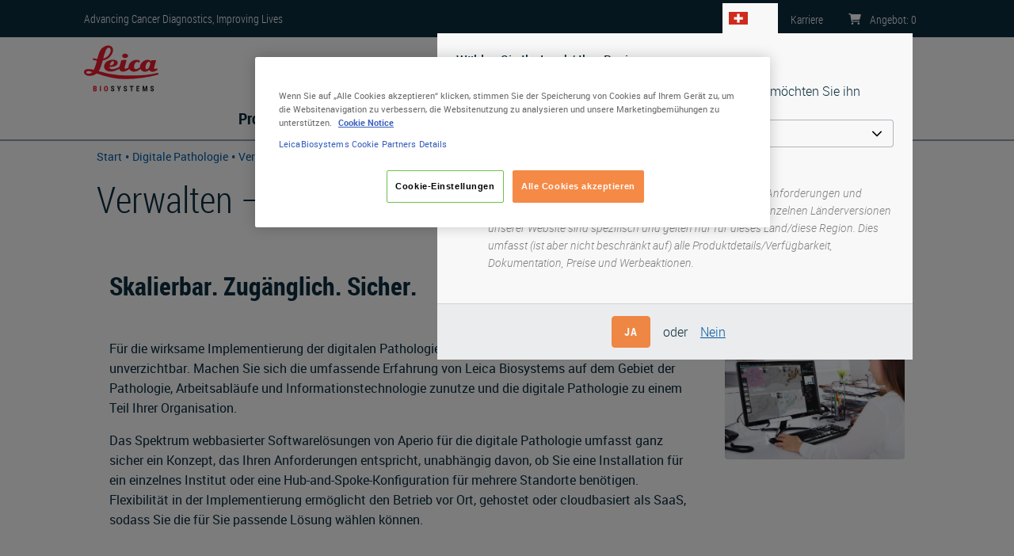

--- FILE ---
content_type: text/html; charset=UTF-8
request_url: https://www.leicabiosystems.com/de-ch/digitalpathologie/verwaltung/
body_size: 13505
content:
<!DOCTYPE html>
<html lang="de-ch" dir="ltr">
  <head>
    <meta charset="utf-8" />
<meta name="description" content="Nutzen Sie Leica Biosystems’ Expertise in Pathologie, Arbeitsabläufen und IT, und integrieren Sie digitale Pathologie in Ihre Organisation." />
<link rel="canonical" href="https://www.leicabiosystems.com/de-ch/digitalpathologie/verwaltung/" />
<meta name="MobileOptimized" content="width" />
<meta name="HandheldFriendly" content="true" />
<meta name="viewport" content="width=device-width, initial-scale=1.0" />
<link rel="alternate" hreflang="x-default" href="https://www.leicabiosystems.com/digital-pathology/manage/" />
<script type="text/javascript">
  setTimeout(function() {
  (function(w,d,s,l,i){w[l]=w[l]||[];w[l].push({'gtm.start':
  new Date().getTime(),event:'gtm.js'});var f=d.getElementsByTagName(s)[0],
  j=d.createElement(s),dl=l!='dataLayer'?'&amp;l='+l:'';j.async=true;j.src=
  'https://www.googletagmanager.com/gtm.js?id='+i+dl;f.parentNode.insertBefore(j,f);
  })(window,document,'script','dataLayer','GTM-5TBNXD');
  }, 2000);
</script>
<link rel="apple-touch-icon" sizes="180x180" href="/themes/contrib/lbs-drupal-theme/images/favicon/apple-touch-icon.png" />
<link rel="icon" type="image/png" sizes="32x32" href="/themes/contrib/lbs-drupal-theme/images/favicon/favicon-32x32.png" />
<link rel="icon" type="image/png" sizes="16x16" href="/themes/contrib/lbs-drupal-theme/images/favicon/favicon-16x16.png" />
<link rel="shortcut icon" type="image/vnd.microsoft.icon" href="/themes/contrib/lbs-drupal-theme/images/favicon/favicon.ico" />
<link rel="manifest" href="/themes/contrib/lbs-drupal-theme/images/favicon/site.webmanifest" />
<link rel="mask-icon" href="/themes/contrib/lbs-drupal-theme/images/favicon/safari-pinned-tab.svg" color="#ed1b2e" />
<meta name="msapplication-TileColor" content="#da532c" />
<meta name="msapplication-config" content="/themes/contrib/lbs-drupal-theme/images/favicon/browserconfig.xml" />
<meta name="theme-color" content="#ffffff" />
<meta name="msapplication-square70x70logo" content="/themes/contrib/lbs-drupal-theme/images/favicon/mstile-70x70.png" />
<meta name="msapplication-TileImage" content="/themes/contrib/lbs-drupal-theme/images/favicon/mstile-144x144.png" />
<meta name="msapplication-wide310x150logo" content="/themes/contrib/lbs-drupal-theme/images/favicon/mstile-310x150.png" />
<meta name="msapplication-square310x310logo" content="/themes/contrib/lbs-drupal-theme/images/favicon/mstile-310x310.png" />
<link rel="alternate" hreflang="en-au" href="https://www.leicabiosystems.com/en-au/digital-pathology/manage/" />
<link rel="alternate" hreflang="en-at" href="https://www.leicabiosystems.com/en-at/digital-pathology/manage/" />
<link rel="alternate" hreflang="en-be" href="https://www.leicabiosystems.com/en-be/digital-pathology/manage/" />
<link rel="alternate" hreflang="en-br" href="https://www.leicabiosystems.com/en-br/digital-pathology/manage/" />
<link rel="alternate" hreflang="en-ca" href="https://www.leicabiosystems.com/en-ca/digital-pathology/manage/" />
<link rel="alternate" hreflang="en-cn" href="https://www.leicabiosystems.com/en-cn/digital-pathology/manage/" />
<link rel="alternate" hreflang="en-dk" href="https://www.leicabiosystems.com/en-dk/digital-pathology/manage/" />
<link rel="alternate" hreflang="en-fr" href="https://www.leicabiosystems.com/en-fr/digital-pathology/manage/" />
<link rel="alternate" hreflang="en-de" href="https://www.leicabiosystems.com/en-de/digital-pathology/manage/" />
<link rel="alternate" hreflang="en-hk" href="https://www.leicabiosystems.com/en-hk/digital-pathology/manage/" />
<link rel="alternate" hreflang="en-in" href="https://www.leicabiosystems.com/en-in/digital-pathology/manage/" />
<link rel="alternate" hreflang="en-it" href="https://www.leicabiosystems.com/en-it/digital-pathology/manage/" />
<link rel="alternate" hreflang="en-jp" href="https://www.leicabiosystems.com/en-jp/digital-pathology/manage/" />
<link rel="alternate" hreflang="en-nl" href="https://www.leicabiosystems.com/en-nl/digital-pathology/manage/" />
<link rel="alternate" hreflang="en-nz" href="https://www.leicabiosystems.com/en-nz/digital-pathology/manage/" />
<link rel="alternate" hreflang="en-pt" href="https://www.leicabiosystems.com/en-pt/digital-pathology/manage/" />
<link rel="alternate" hreflang="en" href="https://www.leicabiosystems.com/digital-pathology/manage/" />
<link rel="alternate" hreflang="en-sg" href="https://www.leicabiosystems.com/en-sg/digital-pathology/manage/" />
<link rel="alternate" hreflang="en-kr" href="https://www.leicabiosystems.com/en-kr/digital-pathology/manage/" />
<link rel="alternate" hreflang="en-es" href="https://www.leicabiosystems.com/en-es/digital-pathology/manage/" />
<link rel="alternate" hreflang="en-se" href="https://www.leicabiosystems.com/en-se/digital-pathology/manage/" />
<link rel="alternate" hreflang="en-ch" href="https://www.leicabiosystems.com/en-ch/digital-pathology/manage/" />
<link rel="alternate" hreflang="en-gb" href="https://www.leicabiosystems.com/en-gb/digital-pathology/manage/" />
<link rel="alternate" hreflang="en-us" href="https://www.leicabiosystems.com/us/digital-pathology/manage/" />
<link rel="alternate" hreflang="es" href="https://www.leicabiosystems.com/es/patologia-digital/gestion/" />
<link rel="alternate" hreflang="es-es" href="https://www.leicabiosystems.com/es-es/patologia-digital/gestion/" />
<link rel="alternate" hreflang="fr-be" href="https://www.leicabiosystems.com/fr-be/imagerie-pathologique/integrer/" />
<link rel="alternate" hreflang="fr-ca" href="https://www.leicabiosystems.com/fr-ca/imagerie-pathologique/integrer/" />
<link rel="alternate" hreflang="fr-fr" href="https://www.leicabiosystems.com/fr-fr/imagerie-pathologique/integrer/" />
<link rel="alternate" hreflang="fr" href="https://www.leicabiosystems.com/fr/imagerie-pathologique/integrer/" />
<link rel="alternate" hreflang="fr-ch" href="https://www.leicabiosystems.com/fr-ch/imagerie-pathologique/integrer/" />
<link rel="alternate" hreflang="de-at" href="https://www.leicabiosystems.com/de-at/digitalpathologie/verwaltung/" />
<link rel="alternate" hreflang="de-de" href="https://www.leicabiosystems.com/de-de/digitalpathologie/verwaltung/" />
<link rel="alternate" hreflang="de" href="https://www.leicabiosystems.com/de/digitalpathologie/verwaltung/" />
<link rel="alternate" hreflang="de-ch" href="https://www.leicabiosystems.com/de-ch/digitalpathologie/verwaltung/" />
<link rel="alternate" hreflang="it-it" href="https://www.leicabiosystems.com/it-it/digital-pathology/gestione/" />
<link rel="alternate" hreflang="it" href="https://www.leicabiosystems.com/it/digital-pathology/gestione/" />
<link rel="alternate" hreflang="it-ch" href="https://www.leicabiosystems.com/it-ch/digital-pathology/gestione/" />
<link rel="alternate" hreflang="pt-br" href="https://www.leicabiosystems.com/pt-br/imagem-de-patologia/manage/" />
<link rel="alternate" hreflang="pt-pt" href="https://www.leicabiosystems.com/pt-pt/imagem-de-patologia/manage/" />
<link rel="alternate" hreflang="pt" href="https://www.leicabiosystems.com/pt/imagem-de-patologia/manage/" />
<link rel="alternate" hreflang="zh-cn" href="https://www.leicabiosystems.com/zh-cn/digital-pathology/manage/" />
<link rel="alternate" hreflang="zh-hk" href="https://www.leicabiosystems.com/zh-hk/digital-pathology/manage/" />
<link rel="alternate" hreflang="zh" href="https://www.leicabiosystems.com/zh/digital-pathology/manage/" />
<link rel="alternate" hreflang="zh-sg" href="https://www.leicabiosystems.com/zh-sg/digital-pathology/manage/" />
<link rel="alternate" hreflang="ja-jp" href="https://www.leicabiosystems.com/ja-jp/digital-pathology/manage/" />
<link rel="alternate" hreflang="ja" href="https://www.leicabiosystems.com/ja/digital-pathology/manage/" />
<link rel="alternate" hreflang="ko-kr" href="https://www.leicabiosystems.com/ko-kr/digital-pathology/manage/" />
<link rel="alternate" hreflang="ko" href="https://www.leicabiosystems.com/ko/digital-pathology/manage/" />

    <title>Aperio Verwaltungssoftware für die digitale Pathologie</title>
    <link rel="preload" href="https://www.leicabiosystems.com/themes/contrib/lbs-drupal-theme/fonts/roboto-condensed/robotocondensed-light-webfont.woff" as="font" type="font/woff" crossorigin>
    <link rel="preload" href="https://www.leicabiosystems.com/themes/contrib/lbs-drupal-theme/fonts/roboto-condensed/robotocondensed-bold-webfont.woff" as="font" type="font/woff" crossorigin>
    <link rel="preload" href="https://www.leicabiosystems.com/themes/contrib/lbs-drupal-theme/fonts/roboto-condensed/robotocondensed-regular-webfont.woff" as="font" type="font/woff" crossorigin>
    <link rel="stylesheet" media="all" href="/core/modules/system/css/components/align.module.css?t9ocgv" />
<link rel="stylesheet" media="all" href="/core/modules/system/css/components/container-inline.module.css?t9ocgv" />
<link rel="stylesheet" media="all" href="/core/modules/system/css/components/nowrap.module.css?t9ocgv" />
<link rel="stylesheet" media="all" href="/core/modules/system/css/components/position-container.module.css?t9ocgv" />
<link rel="stylesheet" media="all" href="/core/modules/system/css/components/reset-appearance.module.css?t9ocgv" />
<link rel="stylesheet" media="all" href="/modules/contrib/lbs_drupal_site/modules/lbs_phonenumber/css/lbs-phonenumber.css?t9ocgv" />
<link rel="stylesheet" media="print" href="/themes/contrib/lbs-drupal-theme/dist-custom/css/lbs-bootstrap-lazy.css?t9ocgv" onload="this.media=&#039;screen&#039;" />
<link rel="stylesheet" media="print" href="/themes/contrib/lbs-drupal-theme/dist-custom/css/lbs-footer.css?t9ocgv" onload="this.media=&#039;screen&#039;" />
<link rel="stylesheet" media="print" href="/themes/contrib/lbs-drupal-theme/dist-custom/css/lbs-language-selector.css?t9ocgv" onload="this.media=&#039;screen&#039;" />
<link rel="stylesheet" media="print" href="/themes/contrib/lbs-drupal-theme/dist-custom/css/lbs-modal.css?t9ocgv" onload="this.media=&#039;screen&#039;" />
<link rel="stylesheet" media="all" href="/themes/contrib/lbs-drupal-theme/dist-custom/css/lbs-default-include-bootstrap.css?t9ocgv" />
<link rel="stylesheet" media="all" href="/themes/contrib/lbs-drupal-theme/dist-custom/css/lbs-category-bundle.css?t9ocgv" />
<link rel="stylesheet" media="all" href="/themes/contrib/lbs-drupal-theme/dist-custom/css/flickity-bundle.css?t9ocgv" />
<link rel="stylesheet" media="all" href="/themes/contrib/lbs-drupal-theme/dist-custom/css/lbs-default.css?t9ocgv" />
<link rel="stylesheet" media="all" href="/themes/contrib/lbs-drupal-theme/dist-custom/css/lbs-carousel.css?t9ocgv" />
<link rel="stylesheet" media="print" href="/themes/contrib/lbs-drupal-theme/dist-custom/css/lbs-main-menu.css?t9ocgv" onload="this.media=&#039;screen&#039;" />
<link rel="stylesheet" media="all" href="/themes/contrib/lbs-drupal-theme/dist-custom/css/lbs-media-image.css?t9ocgv" />
<link rel="stylesheet" media="all" href="/themes/contrib/lbs-drupal-theme/dist-custom/css/lbs-paragraph-card.css?t9ocgv" />
<link rel="stylesheet" media="all" href="/themes/contrib/lbs-drupal-theme/dist-custom/css/lbs-paragraph-kp-content.css?t9ocgv" />

    
   </head>
  <body>

        <a href="#main-content" class="d-none visually-hidden focusable">
      Skip to main content
    </a>
    <noscript><iframe src="https://www.googletagmanager.com/ns.html?id=GTM-5TBNXD" height="0" width="0" style="display:none;visibility:hidden"></iframe></noscript>

      <div class="dialog-off-canvas-main-canvas" data-off-canvas-main-canvas>
    <div id="page-wrapper">
  <div id="page">
           <header id="header" class="header" role="banner" aria-label="Site header">
      <div class="topHeader">
        <div class="container">
          <div class="topHeader-wrap d-flex position-relative flex-wrap align-items-center pt-1 pb-1">
            <div class="topHeader-claim">
              <span>Advancing Cancer Diagnostics, Improving Lives</span>
            </div>
                          <ul class="topHeader-menu nav d-flex mb-0 pl-0 flex-nowrap" data-intershop-url="https://shop.leicabiosystems.com/de-ch/minicart?ContentType=json">

                <li class="topHeader-languageSwitch topHeader-item align-items-center" data-logged-in="hide">
                  <div>
  
    
      <div class="country-language-selector" data-ajax-url="/de-ch/country-language-selection-dialog">
  <div class="country-language-selector-indicator">
    <button type="button" class="flag flag--CH position-relative" aria-label="CH">
      CH
    </button>
  </div>
  </div>

  </div>

                </li>

                                                                  <li class="topHeader-careers topHeader-item align-items-center">
                    <a href="https://jobs.danaher.com/global/en/leica-biosystems" class="topHeader-link text-decoration-none"><span class="d-md-inline">Karriere</span></a>
                  </li>
                
                                
                
                                
                
                <li class="topHeader-cart topHeader-item align-items-center">
                  <a href="https://shop.leicabiosystems.com/de-ch/viewquote" class="topHeader-link text-decoration-none">
                    <img loading="eager" class="lbs-fa" src="/themes/contrib/lbs-drupal-theme/images/icons/font-awesome/cart-shopping-solid.svg" width="16" height="14" alt="Leica Biosystems Shopping Cart" />
                    <span class="d-none d-md-inline">Angebot</span>: <span class="cart-amount d-inline-block" data-intershop-content="cart-amount">0</span>
                  </a>
                </li>
              </ul>
                      </div>
        </div>
      </div>

                    <div class="mainHeader">
  <div class="container">
    <div class="mainHeader-wrap">
      <div class="mainHeader-logo">
        <div>
  
    
        <a href="https://www.leicabiosystems.com/de-ch/" title="Start" rel="home" class="logo-link">
      <img loading="eager" width="96" height="59" class="logo-img" src="https://www.leicabiosystems.com/themes/contrib/lbs-drupal-theme/logo.svg" alt="Start" />
    </a>
  </div>

      </div>
      <div class="mainHeader-search w-100">
        <div data-coveo-search-type="search_bar">
  <atomic-search-interface
    pipeline="Leica Biosystems Marketplace"
    search-hub="LeicaBiosystemsMainSearch"
    localization-compatibility-version="v4"
    language-assets-path="https://www.leicabiosystems.com/themes/contrib/lbs-drupal-theme/language/coveo/interface"
    data-caption-translation-path="https://www.leicabiosystems.com/themes/contrib/lbs-drupal-theme/language/coveo/captions"
  >
    <atomic-search-layout>
      <atomic-layout-section section="search" >
        <atomic-search-box redirection-url="https://www.leicabiosystems.com/de-ch/search/" textarea="true"></atomic-search-box>
      </atomic-layout-section>
  </atomic-search-interface>
</div>
      </div>
                    <div id="mobile-search-icon">
          <img loading="eager" class="lbs-fa" src="/themes/contrib/lbs-drupal-theme/images/icons/font-awesome/magnifying-glass-solid.svg" width="32px" height="32px" alt="Search" />
        </div>
          </div>
    <div class="mainHeader-menu">
            
<nav role="navigation">
            
  <h2 class="visually-hidden" id="block-lbsmainmenu-menu">LBS Main Menu</h2>
  
        
<div class="lbs-mainMenu" id="lbs-mainMenu">
  <a class="navbar-toggle text-decoration-none flex-column float-right mb-3 mt-1 cursor-pointer">
    <img loading="eager" class="lbs-fa" src="https://www.leicabiosystems.com/themes/contrib/lbs-drupal-theme/images/icons/font-awesome/bars-regular.svg" height="30" width="39" alt="Menu">
    <span class="fs-sm font-weight-bold">MENU</span>
  </a>
                            <ul class="flex-row justify-content-center mb-0 level-base list-unstyled d-none d-md-flex" data-desktop-classes="!d-none !d-md-flex  !flex-row !justify-content-center position-fixed h-100 d-flex bg-white">
            
                
                <li class="menu-item level-0 rounded pr-3 menu-item--expanded pr-3 menu-item--active-trail" data-desktop-classes="py-2 border-bottom !rounded">
                                                                
          <span class="nav-link text-navy position-relative px-3 rounded font-weight-bold fs-lg main-item pr-3 cursor-pointer" data-desktop-classes="!font-weight-bold !fs-lg !pr-3 font-weight-normal">Produkte</span>

                                                                          <div class="lbs-mainMenu--submenu-wrapper position-absolute bg-white rounded-bottom w-100 shadow-sm" data-desktop-classes="!shadow-sm !position-absolute !w-100"><ul class="lbs-mainMenu--submenu pb-4 list-unstyled container d-flex bg-white pr-0" data-desktop-classes="position-absolute w-100 pl-0 ">
        
            
                
                <li class="menu-item level-1 flex-1 pl-3 pr-3 menu-item--expanded pr-3" data-desktop-classes="py-2 border-bottom !flex-1 !pl-3 pl-0">
                                                                
          <a href="https://www.leicabiosystems.com/de-ch/histologiegeraete/" class="nav-link text-navy position-relative px-3 rounded font-weight-bold fs-lg mt-3" data-desktop-classes="!font-weight-bold !fs-lg !mt-3" data-drupal-link-system-path="node/305">Lösungen für die Histologie</a>

                                                                          <div class="bg-white"><ul class="pl-0 list-unstyled bg-white">
        
            
                
                <li class="menu-item level-2" data-desktop-classes="py-2 border-bottom">
                                                                
          <a href="https://www.leicabiosystems.com/de-ch/histologiegeraete/gewebeinfiltration/" class="nav-link text-navy position-relative px-3 rounded rounded pr-4" data-desktop-classes="!pr-4 pl-0" data-drupal-link-system-path="node/306">Gewebeinfiltrationsautomaten</a>

                    </li>
        
                
                <li class="menu-item level-2" data-desktop-classes="py-2 border-bottom">
                                                                
          <a href="https://www.leicabiosystems.com/de-ch/histologiegeraete/routinefaerben-und-eindecken/" class="nav-link text-navy position-relative px-3 rounded rounded pr-4" data-desktop-classes="!pr-4 pl-0" data-drupal-link-system-path="node/311">Färbe- &amp; Eindeckautomaten</a>

                    </li>
        
                
                <li class="menu-item level-2" data-desktop-classes="py-2 border-bottom">
                                                                
          <a href="https://www.leicabiosystems.com/de-ch/histologiegeraete/mikrotome/" class="nav-link text-navy position-relative px-3 rounded rounded pr-4" data-desktop-classes="!pr-4 pl-0" data-drupal-link-system-path="node/308">Mikrotome</a>

                    </li>
        
                
                <li class="menu-item level-2" data-desktop-classes="py-2 border-bottom">
                                                                
          <a href="https://www.leicabiosystems.com/de-ch/histologiegeraete/kryostate/" class="nav-link text-navy position-relative px-3 rounded rounded pr-4" data-desktop-classes="!pr-4 pl-0" data-drupal-link-system-path="node/309">Kryostate</a>

                    </li>
        
                
                <li class="menu-item level-2" data-desktop-classes="py-2 border-bottom">
                                                                
          <a href="https://www.leicabiosystems.com/de-ch/probenvorbereitung/" class="nav-link text-navy position-relative px-3 rounded rounded pr-4" data-desktop-classes="!pr-4 pl-0" data-drupal-link-system-path="node/313">Verbrauchsmaterialien für die Histologie</a>

                    </li>
        
                
                <li class="menu-item level-2" data-desktop-classes="py-2 border-bottom">
                                                                
          <a href="https://www.leicabiosystems.com/de-ch/histologiegeraete/einbetten/" class="nav-link text-navy position-relative px-3 rounded rounded pr-4" data-desktop-classes="!pr-4 pl-0" data-drupal-link-system-path="node/307">Einbettungszentren</a>

                    </li>
        
                
                <li class="menu-item level-2" data-desktop-classes="py-2 border-bottom">
                                                                
          <a href="https://www.leicabiosystems.com/de-ch/histologiegeraete/probenidentifizierung/" class="nav-link text-navy position-relative px-3 rounded rounded pr-4" data-desktop-classes="!pr-4 pl-0" data-drupal-link-system-path="node/312">Probenidentifizierung</a>

                    </li>
        
                 </ul>
                   </div>
               
                    </li>
        
                
                <li class="menu-item level-1 flex-1 pl-3 pr-3 menu-item--expanded pr-3" data-desktop-classes="py-2 border-bottom !flex-1 !pl-3 pl-0">
                                                                
          <a href="https://www.leicabiosystems.com/de-ch/ihc-ish/" class="nav-link text-navy position-relative px-3 rounded font-weight-bold fs-lg mt-3" data-desktop-classes="!font-weight-bold !fs-lg !mt-3" data-drupal-link-system-path="node/314">IHC &amp; ISH</a>

                                                                          <div class="bg-white"><ul class="pl-0 list-unstyled bg-white">
        
            
                
                <li class="menu-item level-2" data-desktop-classes="py-2 border-bottom">
                                                                
          <a href="https://www.leicabiosystems.com/de-ch/ihc-ish/faerben-fuer-ihc-und-ish/" class="nav-link text-navy position-relative px-3 rounded rounded pr-4" data-desktop-classes="!pr-4 pl-0" data-drupal-link-system-path="node/315">BOND IHC-ISH-Geräte und -Lösungen</a>

                    </li>
        
                
                <li class="menu-item level-2" data-desktop-classes="py-2 border-bottom">
                                                                
          <a href="https://shop.leicabiosystems.com/de-ch/ihc-ish/ihc-primary-antibodies/" class="nav-link text-navy position-relative px-3 rounded rounded pr-4" data-desktop-classes="!pr-4 pl-0">Primärantikörper für IHC </a>

                    </li>
        
                
                <li class="menu-item level-2" data-desktop-classes="py-2 border-bottom">
                                                                
          <a href="https://shop.leicabiosystems.com/de-ch/ihc-ish/ancillaries-consumables/" class="nav-link text-navy position-relative px-3 rounded rounded pr-4" data-desktop-classes="!pr-4 pl-0">Verbrauchsmaterialien IHC und ISH</a>

                    </li>
        
                
                <li class="menu-item level-2" data-desktop-classes="py-2 border-bottom">
                                                                
          <a href="https://www.leicabiosystems.com/de-ch/ihc-ish/molecular-solutions/" class="nav-link text-navy position-relative px-3 rounded rounded pr-4" data-desktop-classes="!pr-4 pl-0" data-drupal-link-system-path="node/436">Molekulare Lösungen</a>

                    </li>
        
                
                <li class="menu-item level-2" data-desktop-classes="py-2 border-bottom">
                                                                
          <a href="https://www.leicabiosystems.com/de-ch/ihc-ish/companion-diagnostics/" class="nav-link text-navy position-relative px-3 rounded rounded pr-4" data-desktop-classes="!pr-4 pl-0" data-drupal-link-system-path="node/789">Therapiebegleitende Diagnostik</a>

                    </li>
        
                 </ul>
                   </div>
               
                    </li>
        
                
                <li class="menu-item level-1 flex-1 pl-3 pr-3 menu-item--expanded pr-3 menu-item--active-trail" data-desktop-classes="py-2 border-bottom !flex-1 !pl-3 pl-0">
                                                                
          <a href="https://www.leicabiosystems.com/de-ch/digitalpathologie/" class="nav-link text-navy position-relative px-3 rounded font-weight-bold fs-lg mt-3" data-desktop-classes="!font-weight-bold !fs-lg !mt-3" data-drupal-link-system-path="node/227">Digitale Pathologie</a>

                                                                          <div class="bg-white"><ul class="pl-0 list-unstyled bg-white">
        
            
                
                <li class="menu-item level-2" data-desktop-classes="py-2 border-bottom">
                                                                
          <a href="https://www.leicabiosystems.com/de-ch/digitalpathologie/scannen/" class="nav-link text-navy position-relative px-3 rounded rounded pr-4" data-desktop-classes="!pr-4 pl-0" data-drupal-link-system-path="node/302">Objektträgerscanner &amp; Lösungen</a>

                    </li>
        
                
                <li class="menu-item level-2 menu-item--active-trail" data-desktop-classes="py-2 border-bottom">
                                                                
          <a href="https://www.leicabiosystems.com/de-ch/digitalpathologie/verwaltung/" class="nav-link text-navy position-relative px-3 rounded rounded pr-4 is-active" data-desktop-classes="!pr-4 pl-0" data-drupal-link-system-path="node/303" aria-current="page">Verwaltungs- und Integrationssoftware</a>

                    </li>
        
                
                <li class="menu-item level-2" data-desktop-classes="py-2 border-bottom">
                                                                
          <a href="https://www.leicabiosystems.com/de-ch/digitalpathologie/analyze/" class="nav-link text-navy position-relative px-3 rounded rounded pr-4" data-desktop-classes="!pr-4 pl-0" data-drupal-link-system-path="node/2467">Bildanalyse</a>

                    </li>
        
                
                <li class="menu-item level-2" data-desktop-classes="py-2 border-bottom">
                                                                
          <a href="https://www.leicabiosystems.com/de-ch/digitalpathologie/aperio-clinical-solution/" class="nav-link text-navy position-relative px-3 rounded rounded pr-4" data-desktop-classes="!pr-4 pl-0" data-drupal-link-system-path="node/1372">Aperio Clinical Solution</a>

                    </li>
        
                
                <li class="menu-item level-2" data-desktop-classes="py-2 border-bottom">
                                                                
          <a href="https://www.leicabiosystems.com/de-ch/life-sciences-and-research-solutions/educational-resources/digital-pathology-gallery/" class="nav-link text-navy position-relative px-3 rounded rounded pr-4" data-desktop-classes="!pr-4 pl-0" data-drupal-link-system-path="node/2084">Digitale Pathologie-Galerie</a>

                    </li>
        
                
                <li class="menu-item level-2" data-desktop-classes="py-2 border-bottom">
                                                                
          <a href="https://www.leicabiosystems.com/de-ch/digital-pathology/analyze/aperioaistore/" class="nav-link text-navy position-relative px-3 rounded rounded pr-4" data-desktop-classes="!pr-4 pl-0" data-drupal-link-system-path="node/2581">Aperio AI Store</a>

                    </li>
        
                 </ul>
                   </div>
               
                    </li>
        
                
                <li class="menu-item level-1 flex-1 pl-3 pr-3 menu-item--expanded pr-3" data-desktop-classes="py-2 border-bottom !flex-1 !pl-3 pl-0">
                                                                
          <a href="https://www.leicabiosystems.com/de-ch/life-sciences-and-research-solutions/" class="nav-link text-navy position-relative px-3 rounded font-weight-bold fs-lg mt-3" data-desktop-classes="!font-weight-bold !fs-lg !mt-3" data-drupal-link-system-path="node/453">Forschung Lösungen</a>

                                                                          <div class="bg-white"><ul class="pl-0 list-unstyled bg-white">
        
            
                
                <li class="menu-item level-2" data-desktop-classes="py-2 border-bottom">
                                                                
          <a href="https://www.leicabiosystems.com/de-ch/forschung/mikrotome-fuer-die-forschung/" class="nav-link text-navy position-relative px-3 rounded rounded pr-4" data-desktop-classes="!pr-4 pl-0" data-drupal-link-system-path="node/458">Mikrotome für die Forschung</a>

                    </li>
        
                
                <li class="menu-item level-2" data-desktop-classes="py-2 border-bottom">
                                                                
          <a href="https://www.leicabiosystems.com/de-ch/histologiegeraete/kryostate/" class="nav-link text-navy position-relative px-3 rounded rounded pr-4" data-desktop-classes="!pr-4 pl-0" data-drupal-link-system-path="node/309">Kryostate</a>

                    </li>
        
                
                <li class="menu-item level-2" data-desktop-classes="py-2 border-bottom">
                                                                
          <a href="https://www.leicabiosystems.com/de-ch/forschung/vibratomes/" class="nav-link text-navy position-relative px-3 rounded rounded pr-4" data-desktop-classes="!pr-4 pl-0" data-drupal-link-system-path="node/459">Vibratome</a>

                    </li>
        
                
                <li class="menu-item level-2" data-desktop-classes="py-2 border-bottom">
                                                                
          <a href="https://www.leicabiosystems.com/de-ch/ihc-ish/faerben-fuer-ihc-und-ish/" class="nav-link text-navy position-relative px-3 rounded rounded pr-4" data-desktop-classes="!pr-4 pl-0" data-drupal-link-system-path="node/315">BOND IHC-ISH-Geräte und -Lösungen</a>

                    </li>
        
                
                <li class="menu-item level-2" data-desktop-classes="py-2 border-bottom">
                                                                
          <a href="https://www.leicabiosystems.com/de-ch/digitalpathologie/scannen/" class="nav-link text-navy position-relative px-3 rounded rounded pr-4" data-desktop-classes="!pr-4 pl-0" data-drupal-link-system-path="node/302">Objektträgerscanner &amp; Lösungen</a>

                    </li>
        
                
                <li class="menu-item level-2" data-desktop-classes="py-2 border-bottom">
                                                                
          <a href="https://www.leicabiosystems.com/de-ch/life-sciences-and-research-solutions/stain-gallery/" class="nav-link text-navy position-relative px-3 rounded rounded pr-4" data-desktop-classes="!pr-4 pl-0" data-drupal-link-system-path="node/1768">IHC-Färbung Bildergalerie</a>

                    </li>
        
                 </ul>
                   </div>
               
                    </li>
        
                                                   </ul>
                   </div>
               
                    </li>
        
                
                <li class="menu-item level-0 rounded pr-3 menu-item--expanded pr-3" data-desktop-classes="py-2 border-bottom !rounded">
                                                                
          <a href="https://www.leicabiosystems.com/de-ch/life-sciences-and-research-solutions/" class="nav-link text-navy position-relative px-3 rounded font-weight-bold fs-lg main-item pr-3 cursor-pointer" data-desktop-classes="!font-weight-bold !fs-lg !pr-3 font-weight-normal" data-drupal-link-system-path="node/453">Biowissenschaften</a>

                                                                          <div class="lbs-mainMenu--submenu-wrapper position-absolute bg-white rounded-bottom w-100 shadow-sm" data-desktop-classes="!shadow-sm !position-absolute !w-100"><ul class="lbs-mainMenu--submenu pb-4 list-unstyled container d-flex bg-white pr-0" data-desktop-classes="position-absolute w-100 pl-0 ">
        
            
                
                <li class="menu-item level-1 flex-1 pl-3 pr-3 menu-item--expanded pr-3" data-desktop-classes="py-2 border-bottom !flex-1 !pl-3 pl-0">
                                                                
          <a href="https://www.leicabiosystems.com/de-ch/life-sciences-and-research-solutions/" class="nav-link text-navy position-relative px-3 rounded font-weight-bold fs-lg mt-3" data-desktop-classes="!font-weight-bold !fs-lg !mt-3" data-drupal-link-system-path="node/453">Lösungen und Bildung für Biowissenschaften</a>

                                                                          <div class="bg-white"><ul class="pl-0 list-unstyled bg-white">
        
            
                
                <li class="menu-item level-2" data-desktop-classes="py-2 border-bottom">
                                                                
          <a href="https://www.leicabiosystems.com/de-ch/life-sciences-and-research-solutions/histology-and-pre-analytics/" class="nav-link text-navy position-relative px-3 rounded rounded pr-4" data-desktop-classes="!pr-4 pl-0" data-drupal-link-system-path="node/2182">Histologie &amp; Präanalytik</a>

                    </li>
        
                
                <li class="menu-item level-2" data-desktop-classes="py-2 border-bottom">
                                                                
          <a href="https://www.leicabiosystems.com/de-ch/life-sciences-and-research-solutions/ihc-and-multiplexing/" class="nav-link text-navy position-relative px-3 rounded rounded pr-4" data-desktop-classes="!pr-4 pl-0" data-drupal-link-system-path="node/2185">IHC &amp; Multiplexing</a>

                    </li>
        
                
                <li class="menu-item level-2" data-desktop-classes="py-2 border-bottom">
                                                                
          <a href="https://www.leicabiosystems.com/de-ch/life-sciences-and-research-solutions/digital-pathology-imaging-and-scanning/" class="nav-link text-navy position-relative px-3 rounded rounded pr-4" data-desktop-classes="!pr-4 pl-0" data-drupal-link-system-path="node/2173">Digitale Pathologie-Bildgebung &amp; Scannen</a>

                    </li>
        
                 </ul>
                   </div>
               
                    </li>
        
                
                <li class="menu-item level-1 flex-1 pl-3 pr-3 menu-item--expanded pr-3" data-desktop-classes="py-2 border-bottom !flex-1 !pl-3 pl-0">
                                                                
          <span class="nav-link text-navy position-relative px-3 rounded font-weight-bold fs-lg mt-3" data-desktop-classes="!font-weight-bold !fs-lg !mt-3">Weitere Informationen</span>

                                                                          <div class="bg-white"><ul class="pl-0 list-unstyled bg-white">
        
            
                
                <li class="menu-item level-2" data-desktop-classes="py-2 border-bottom">
                                                                
          <a href="https://www.leicabiosystems.com/de-ch/life-sciences-and-research-solutions/stain-gallery/" class="nav-link text-navy position-relative px-3 rounded rounded pr-4" data-desktop-classes="!pr-4 pl-0" data-drupal-link-system-path="node/1768">IHC-Färbung Bildergalerie</a>

                    </li>
        
                
                <li class="menu-item level-2" data-desktop-classes="py-2 border-bottom">
                                                                
          <a href="https://www.leicabiosystems.com/de-ch/life-sciences-and-research-solutions/educational-resources/digital-pathology-gallery/" class="nav-link text-navy position-relative px-3 rounded rounded pr-4" data-desktop-classes="!pr-4 pl-0" data-drupal-link-system-path="node/2084">Digitale Pathologie-Galerie</a>

                    </li>
        
                
                <li class="menu-item level-2" data-desktop-classes="py-2 border-bottom">
                                                                
          <a href="https://www.leicabiosystems.com/de-ch/life-sciences-and-research-solutions/application/" class="nav-link text-navy position-relative px-3 rounded rounded pr-4" data-desktop-classes="!pr-4 pl-0" data-drupal-link-system-path="node/1489">Medienberichterstattung</a>

                    </li>
        
                 </ul>
                   </div>
               
                    </li>
        
                
                <li class="menu-item level-1 flex-1 pl-3 pr-3 menu-item--expanded pr-3" data-desktop-classes="py-2 border-bottom !flex-1 !pl-3 pl-0">
                                                                
          <span class="nav-link text-navy position-relative px-3 rounded font-weight-bold fs-lg mt-3" data-desktop-classes="!font-weight-bold !fs-lg !mt-3">Technologien und Instrumente</span>

                                                                          <div class="bg-white"><ul class="pl-0 list-unstyled bg-white">
        
            
                
                <li class="menu-item level-2" data-desktop-classes="py-2 border-bottom">
                                                                
          <a href="https://www.leicabiosystems.com/de-ch/ihc-ish/faerben-fuer-ihc-und-ish/bond-rx/" class="nav-link text-navy position-relative px-3 rounded rounded pr-4" data-desktop-classes="!pr-4 pl-0" data-drupal-link-system-path="node/87">BOND RX</a>

                    </li>
        
                
                <li class="menu-item level-2" data-desktop-classes="py-2 border-bottom">
                                                                
          <a href="https://www.leicabiosystems.com/de-ch/digital-pathology/scan/aperio-gt-450-ruo/" class="nav-link text-navy position-relative px-3 rounded rounded pr-4" data-desktop-classes="!pr-4 pl-0" data-drupal-link-system-path="node/2364">Aperio GT 450</a>

                    </li>
        
                
                <li class="menu-item level-2" data-desktop-classes="py-2 border-bottom">
                                                                
          <a href="https://www.leicabiosystems.com/de-ch/forschung/vibratomes/" class="nav-link text-navy position-relative px-3 rounded rounded pr-4" data-desktop-classes="!pr-4 pl-0" data-drupal-link-system-path="node/459">Vibratome</a>

                    </li>
        
                
                <li class="menu-item level-2" data-desktop-classes="py-2 border-bottom">
                                                                
          <a href="https://www.leicabiosystems.com/de-ch/histologiegeraete/kryostate/" class="nav-link text-navy position-relative px-3 rounded rounded pr-4" data-desktop-classes="!pr-4 pl-0" data-drupal-link-system-path="node/309">Kryostate</a>

                    </li>
        
                 </ul>
                   </div>
               
                    </li>
        
                
                <li class="menu-item level-1 flex-1 pl-3 pr-3 menu-item--expanded pr-3" data-desktop-classes="py-2 border-bottom !flex-1 !pl-3 pl-0">
                                                                
          <a href="https://www.leicabiosystems.com/de-ch/life-sciences-and-research-solutions/partners/" class="nav-link text-navy position-relative px-3 rounded font-weight-bold fs-lg mt-3" data-desktop-classes="!font-weight-bold !fs-lg !mt-3" data-drupal-link-system-path="node/1798">Innovationspartner</a>

                                                                          <div class="bg-white"><ul class="pl-0 list-unstyled bg-white">
        
            
                
                <li class="menu-item level-2" data-desktop-classes="py-2 border-bottom">
                                                                
          <a href="https://www.leicabiosystems.com/de-ch/life-sciences-and-research-solutions/partners/abcam/" class="nav-link text-navy position-relative px-3 rounded rounded pr-4" data-desktop-classes="!pr-4 pl-0" data-drupal-link-system-path="node/2548">Abcam</a>

                    </li>
        
                
                <li class="menu-item level-2" data-desktop-classes="py-2 border-bottom">
                                                                
          <a href="https://www.leicabiosystems.com/de-ch/life-sciences-and-research-solutions/partners/acd/" class="nav-link text-navy position-relative px-3 rounded rounded pr-4" data-desktop-classes="!pr-4 pl-0" data-drupal-link-system-path="node/1849">Advanced Cell Diagnostics</a>

                    </li>
        
                
                <li class="menu-item level-2" data-desktop-classes="py-2 border-bottom">
                                                                
          <a href="https://www.leicabiosystems.com/de-ch/life-sciences-and-research-solutions/partners/cell-signaling-technology/" class="nav-link text-navy position-relative px-3 rounded rounded pr-4" data-desktop-classes="!pr-4 pl-0" data-drupal-link-system-path="node/2278">Cell Signaling Technology</a>

                    </li>
        
                
                <li class="menu-item level-2" data-desktop-classes="py-2 border-bottom">
                                                                
          <a href="https://www.leicabiosystems.com/de-ch/life-sciences-and-research-solutions/partners/nanostring/" class="nav-link text-navy position-relative px-3 rounded rounded pr-4" data-desktop-classes="!pr-4 pl-0" data-drupal-link-system-path="node/1855">NanoString</a>

                    </li>
        
                 </ul>
                   </div>
               
                    </li>
        
                                                   </ul>
                   </div>
               
                    </li>
        
                
                <li class="menu-item level-0 rounded pr-3" data-desktop-classes="py-2 border-bottom !rounded">
                                                                
          <a href="https://www.leicabiosystems.com/de-ch/knowledge-pathway/" class="nav-link text-navy position-relative px-3 rounded font-weight-bold fs-lg main-item pr-3 cursor-pointer" data-desktop-classes="!font-weight-bold !fs-lg !pr-3 font-weight-normal" data-drupal-link-system-path="node/154">Weiterbildung</a>

                    </li>
        
                
                <li data-punchout="hide" class="menu-item level-0 rounded pr-3" data-desktop-classes="py-2 border-bottom !rounded">
                                                                
          <a href="https://www.leicabiosystems.com/de-ch/service-support/" class="nav-link text-navy position-relative px-3 rounded font-weight-bold fs-lg main-item pr-3 cursor-pointer" data-desktop-classes="!font-weight-bold !fs-lg !pr-3 font-weight-normal" data-drupal-link-system-path="node/445">Beratung</a>

                    </li>
        
                
                <li class="menu-item level-0 rounded pr-3" data-desktop-classes="py-2 border-bottom !rounded">
                                                                
          <a href="https://www.leicabiosystems.com/de-ch/contact-us/" class="nav-link text-navy position-relative px-3 rounded font-weight-bold fs-lg main-item pr-3 cursor-pointer" data-desktop-classes="!font-weight-bold !fs-lg !pr-3 font-weight-normal" data-drupal-link-system-path="node/164">Kontakt</a>

                    </li>
        
                 </ul>
               

 

  </div>

  </nav>

    </div>
  </div>
</div>
          </header>
            
    <div class="overlay-layer"></div>

    <div class="main-wrapper">
      
      <main class="main-content" role="main">
            <div>
    <div data-drupal-messages-fallback class="hidden"></div><div id="block-lbs-drupal-theme-content">
  
    
      

<div class="category-minor">
  <script type="application/json" data-meta="coveo">{
    "page-title": "Verwalten \u2013 Software f\u00fcr die digitale Pathologie",
    "page-type": "Other",
    "default-product-category-ids": [
        "drupal-term-4"
    ],
    "default-product-category-names": [
        "Digital Pathology"
    ]
}</script>
  <article class="node node--type-category-minor node--view-mode-full">
    <div class="node__content">
          <div class="category-minor--header">
        <div class="container">
                          <div>
  
    
      
  <div class="container">
    <nav class="nav-breadcrumb" role="navigation">
      <ol class="breadcrumb fs-sm list-unstyled d-flex py-2 mb-2 flex-wrap align-items-center" itemscope itemtype="http://schema.org/BreadcrumbList">
                                                    <li class="breadcrumb-item position-relative text-secondary align-items-center d-flex" itemprop="itemListElement" itemscope
                  itemtype="https://schema.org/ListItem">
                <a class="breadcrumb-link d-inline-block text-decoration-none text-secondary" itemprop="item" href="/de-ch/">
                  <span itemprop="name">Start</span>
                  <meta itemprop="position" content="1"/>
                </a>
                <span class="fs-base px-1">&bull;</span>              </li>
                                                                                <li class="breadcrumb-item position-relative text-secondary align-items-center d-flex" itemprop="itemListElement" itemscope
                  itemtype="https://schema.org/ListItem">
                <a class="breadcrumb-link d-inline-block text-decoration-none text-secondary" itemprop="item" href="/de-ch/digitalpathologie/">
                  <span itemprop="name">Digitale Pathologie</span>
                  <meta itemprop="position" content="2"/>
                </a>
                <span class="fs-base px-1">&bull;</span>              </li>
                                                                                <li class="breadcrumb-item active text-decoration-none position-relative text-secondary align-items-center d-flex" itemprop="itemListElement" itemscope
                  itemtype="https://schema.org/ListItem" aria-current="page">
                <span itemprop="name">Verwalten – Software für die digitale Pathologie</span>
                <meta itemprop="position" content="3"/>
                              </li>
                                                  </ol>
    </nav>
  </div>

  </div>

                      <div class="col-md-12"><h1>Verwalten – Software für die digitale Pathologie</h1></div>
        </div>
      </div>
      
      <div id="scroll-to-content" class="category-content category-content--minor">
        
<div class="field field--name-field-wrapper-paragraph field--type-entity-reference-revisions field--label-hidden">


  <div>
          <div class="field__item">  <div class="paragraph paragraph--type--category-minor-wrapper-paragraph paragraph--view-mode--default">
        <div
      class="  container ">
              <div
          class=" container--not-full-width ">
          <div class="section-wrapper-header">
            <div
              class="col-md-12"></div>
          </div>

          
          <div
            class="container container-custom">
                          
              
<div class="field field--name-field-paragraph-content field--type-entity-reference-revisions field--label-hidden">

  <div class="container">

  <div class="row field__items">
          <div class="col-12 field__item">
  <div class="text text--simple paragraph paragraph--type--simple-text-element paragraph--view-mode--default""> 
                     <div><h2 class="section-header no-padding-top">Skalierbar. Zugänglich. Sicher.</h2>
</div>
      
      </div>
</div>
          <div class="col-md-9 field__item">
  <div class="text text--simple paragraph paragraph--type--simple-text-element paragraph--view-mode--default""> 
                     <div><p>Für die wirksame Implementierung der digitalen Pathologie ist eine effiziente Bild- und Datenverwaltung unverzichtbar. Machen Sie sich die umfassende Erfahrung von Leica Biosystems auf dem Gebiet der Pathologie, Arbeitsabläufe und Informationstechnologie zunutze und die digitale Pathologie zu einem Teil Ihrer Organisation.</p>
<p>Das Spektrum webbasierter Softwarelösungen von Aperio für die digitale Pathologie umfasst ganz sicher ein Konzept, das Ihren Anforderungen entspricht, unabhängig davon, ob Sie eine Installation für ein einzelnes Institut oder eine Hub-and-Spoke-Konfiguration für mehrere Standorte benötigen. Flexibilität in der Implementierung ermöglicht den Betrieb vor Ort, gehostet oder cloudbasiert als SaaS, sodass Sie die für Sie passende Lösung wählen können.</p>
</div>
      
      </div>
</div>
          <div class="col-md-3 field__item">
  
  <div class="media media--simple text--simple paragraph paragraph--type--simple-media-element paragraph--view-mode--default text-align-center"">
          <div class="float-md-left no-image-lightbox">
                            <div>

  <div >
    

          <div class="media-image-item-block">
                                          <div data-target="#modal19138" data-toggle="modal" class="media-image-overlay-btn" data-image="/sites/default/files/media_image-file/2025-03/Manage-Page-Image-1.jpg"  data-caption="" ></div>
            <div>
    <div class="visually-hidden">Image</div>
              <div>        <picture>
    <source media="(min-width: 50em)" srcset="/sites/default/files/styles/1024_tablet_landscape/public/media_image-file/2025-03/Manage-Page-Image-1.jpg.webp?itok=NY17KCRS" type="image/webp">
    <source media="(min-width: 45em)" srcset="/sites/default/files/styles/720_tablet_portrait/public/media_image-file/2025-03/Manage-Page-Image-1.jpg.webp?itok=_zvPyV1t"  type="image/webp">
    <source media="(min-width: 35em)" srcset="/sites/default/files/styles/560_mobile_large/public/media_image-file/2025-03/Manage-Page-Image-1.jpg.webp?itok=FEvcU0M1" type="image/webp">
    <source srcset="/sites/default/files/styles/360_mobile_small/public/media_image-file/2025-03/Manage-Page-Image-1.jpg.webp?itok=bX_KCAD5" type="image/webp">
    <img src="/sites/default/files/styles/720_tablet_portrait_fallback/public/media_image-file/2025-03/Manage-Page-Image-1.jpg?itok=WWtO6EzF" loading="lazy" alt="Manage-Page-Image-1"
         title="Manage-Page-Image-1" class="img-fluid" width="1000" height="670" >
  </picture>
</div>
          </div>

            <span class="figcaption"></span>
      </div>
    
    
      </div>
</div>
      
            </div>
  </div>
</div>
      </div>

  </div>
</div>


            

          </div>
        </div>
          </div>

  </div>
</div>
          <div class="field__item">  <div class="paragraph paragraph--type--category-minor-wrapper-paragraph paragraph--view-mode--default">
        <div
      class="  container ">
              <div
          class=" container--not-full-width ">
          <div class="section-wrapper-header">
            <div
              class="col-md-12"></div>
          </div>

          
          <div
            class="container container-custom">
                          
              
<div class="field field--name-field-paragraph-content field--type-entity-reference-revisions field--label-hidden">

  <div class="container">

  <div class="row field__items">
          <div class="col-md-4 field__item">
    
  <div class="paragraph paragraph-card paragraph--type--card paragraph--view-mode--default">
                       <div class="paragraph-card--media media-vertical media-stretch">
                      <a href="/de-ch/digital-pathology/manage/aperio-halo-ap/">            <div>
<div >

  
    <div>
    <div class="visually-hidden">Image</div>
              <div>        <picture>
    <source media="(min-width: 50em)" srcset="/sites/default/files/styles/1024_tablet_landscape/public/media_image-file/2025-09/Halo-ap-new.jpg.webp?itok=_ccPhWO9" type="image/webp">
    <source media="(min-width: 45em)" srcset="/sites/default/files/styles/720_tablet_portrait/public/media_image-file/2025-09/Halo-ap-new.jpg.webp?itok=jWMp1QX0"  type="image/webp">
    <source media="(min-width: 35em)" srcset="/sites/default/files/styles/560_mobile_large/public/media_image-file/2025-09/Halo-ap-new.jpg.webp?itok=vbJVOCys" type="image/webp">
    <source srcset="/sites/default/files/styles/360_mobile_small/public/media_image-file/2025-09/Halo-ap-new.jpg.webp?itok=KVq-Xhbs" type="image/webp">
    <img src="/sites/default/files/styles/card_style_fallback/public/media_image-file/2025-09/Halo-ap-new.jpg?h=90e82aa6&amp;itok=88VVqz-V" loading="lazy" alt="Aperio HALO AP AI-powered digital pathology management software"
         title="" class="img-fluid" width="560" height="359" >
  </picture>
</div>
          </div>


</div>
</div>
      </a>
                  </div>
        <div class="paragraph-card--content">
                      <div><h3>Aperio HALO AP</h3>
<p>An AI-powered, pathologist-centric image management system, Aperio HALO AP is designed for efficient on-screen diagnostics. It unifies patient data, whole slide images, and AI-driven analytics into a single, intuitive Interface.</p>
<p><a class="btn btn-outline-secondary" href="/de-ch/digital-pathology/manage/aperio-halo-ap/" data-entity-type="node" data-entity-uuid="db3489c8-20be-4625-a348-508212641de1" data-entity-substitution="canonical" title="Aperio HALO AP - AI-powered, pathologist-centric image management system">Learn More</a></p>
</div>
      
        </div>
            </div>
</div>
          <div class="col-md-4 field__item">
    
  <div class="paragraph paragraph-card paragraph--type--card paragraph--view-mode--default">
                       <div class="paragraph-card--media media-vertical media-stretch">
                      <a href="/de-ch/digital-pathology/manage/halo-link-image-management-system/">            <div>
<div >

  
    <div>
    <div class="visually-hidden">Image</div>
              <div>        <picture>
    <source media="(min-width: 50em)" srcset="/sites/default/files/styles/1024_tablet_landscape/public/media_image-file/2025-03/Manage-Page-Image-2.jpg.webp?itok=oOxE4CPM" type="image/webp">
    <source media="(min-width: 45em)" srcset="/sites/default/files/styles/720_tablet_portrait/public/media_image-file/2025-03/Manage-Page-Image-2.jpg.webp?itok=n9kaA34k"  type="image/webp">
    <source media="(min-width: 35em)" srcset="/sites/default/files/styles/560_mobile_large/public/media_image-file/2025-03/Manage-Page-Image-2.jpg.webp?itok=paSUnQlt" type="image/webp">
    <source srcset="/sites/default/files/styles/360_mobile_small/public/media_image-file/2025-03/Manage-Page-Image-2.jpg.webp?itok=SfF96i4E" type="image/webp">
    <img src="/sites/default/files/styles/card_style_fallback/public/media_image-file/2025-03/Manage-Page-Image-2.jpg?h=499d8a7e&amp;itok=kZV-NNat" loading="lazy" alt="Manage-Page-Image-2"
         title="Manage-Page-Image-2" class="img-fluid" width="640" height="410" >
  </picture>
</div>
          </div>


</div>
</div>
      </a>
                  </div>
        <div class="paragraph-card--content">
                      <div><h3>HALO Link</h3>
<p>HALO Link is a browser-based, study-centric digital pathology image management system that helps research organizations worldwide to safely and securely manage, share, and analyze digital slides and data.</p>
<p><a class="btn btn-outline-secondary" href="/de-ch/digital-pathology/manage/halo-link-image-management-system/" data-entity-type="node" data-entity-uuid="3d26ff30-4e61-4295-aaf2-343e6d274d1a" data-entity-substitution="canonical" title="HALO Link Image Management System">Learn More</a></p>
</div>
      
        </div>
            </div>
</div>
          <div class="col-md-4 field__item">
    
  <div class="paragraph paragraph-card paragraph--type--card paragraph--view-mode--default">
                       <div class="paragraph-card--media media-vertical media-stretch">
                      <a href="/de-ch/digitalpathologie/verwaltung/aperio-eslide-manager-eu/">            <div>
<div >

  
    <div>
    <div class="visually-hidden">Image</div>
              <div>        <picture>
    <source media="(min-width: 50em)" srcset="/sites/default/files/styles/1024_tablet_landscape/public/media_image-file/2021-08/csm_Aperio_eslide_Manager_with_WeViewer_image_for_Product_section_03_4b9d5560e6.jpg.webp?itok=dH2KMElT" type="image/webp">
    <source media="(min-width: 45em)" srcset="/sites/default/files/styles/720_tablet_portrait/public/media_image-file/2021-08/csm_Aperio_eslide_Manager_with_WeViewer_image_for_Product_section_03_4b9d5560e6.jpg.webp?itok=nfcvYGZj"  type="image/webp">
    <source media="(min-width: 35em)" srcset="/sites/default/files/styles/560_mobile_large/public/media_image-file/2021-08/csm_Aperio_eslide_Manager_with_WeViewer_image_for_Product_section_03_4b9d5560e6.jpg.webp?itok=O0Zv0cuF" type="image/webp">
    <source srcset="/sites/default/files/styles/360_mobile_small/public/media_image-file/2021-08/csm_Aperio_eslide_Manager_with_WeViewer_image_for_Product_section_03_4b9d5560e6.jpg.webp?itok=QblZI_6j" type="image/webp">
    <img src="/sites/default/files/styles/card_style_fallback/public/media_image-file/2021-08/csm_Aperio_eslide_Manager_with_WeViewer_image_for_Product_section_03_4b9d5560e6.jpg?h=43a5b1b4&amp;itok=bN21sDQF" loading="lazy" alt="Aperio eSlide Manager with WebViewer"
         title="" class="img-fluid" width="600" height="398" >
  </picture>
</div>
          </div>


</div>
</div>
      </a>
                  </div>
        <div class="paragraph-card--content">
                      <div><h3>Aperio eSlide Manager with WebViewer DX</h3>
<p>Begeben Sie sich auf Ihren Weg in die digitale Pathologie, mit qualitativ hochwertigen Bildern ganzer Objektträger, von den durchsatzstarken Aperio-Scannern erstellt. Wahren Sie diese Qualität mit der Bildverwaltungssoftware Aperio eSlide Manager, die über eine WebViewer DX-Schnittstelle verfügt.</p>
<p><a class="btn btn-outline-secondary" href="/de-ch/digitalpathologie/verwaltung/aperio-eslide-manager-eu/" data-entity-type="node" data-entity-uuid="9b23ebd2-58a2-494a-98ae-334375aa8911" data-entity-substitution="canonical" title="Aperio eSlide Manager mit WebViewer DX">Erfahren Sie mehr</a></p>
</div>
      
        </div>
            </div>
</div>
          <div class="col-md-4 field__item">
    
  <div class="paragraph paragraph-card paragraph--type--card paragraph--view-mode--default">
                       <div class="paragraph-card--media media-vertical media-stretch">
                      <a href="/de-ch/digitalpathologie/verwaltung/aperio-lis-connectivity-solution-ivd/">            <div>
<div >

  
    <div>
    <div class="visually-hidden">Image</div>
              <div>        <picture>
    <source media="(min-width: 50em)" srcset="/sites/default/files/styles/1024_tablet_landscape/public/media_image-file/2022-12/Aperio-LIS-Connectivity-Solution-640x410.jpg.webp?itok=WjcM_KlI" type="image/webp">
    <source media="(min-width: 45em)" srcset="/sites/default/files/styles/720_tablet_portrait/public/media_image-file/2022-12/Aperio-LIS-Connectivity-Solution-640x410.jpg.webp?itok=Lkfoui9K"  type="image/webp">
    <source media="(min-width: 35em)" srcset="/sites/default/files/styles/560_mobile_large/public/media_image-file/2022-12/Aperio-LIS-Connectivity-Solution-640x410.jpg.webp?itok=dTMV6xxk" type="image/webp">
    <source srcset="/sites/default/files/styles/360_mobile_small/public/media_image-file/2022-12/Aperio-LIS-Connectivity-Solution-640x410.jpg.webp?itok=oDIKEXeg" type="image/webp">
    <img src="/sites/default/files/styles/card_style_fallback/public/media_image-file/2022-12/Aperio-LIS-Connectivity-Solution-640x410.jpg?h=499d8a7e&amp;itok=AL5VobsE" loading="lazy" alt="Aperio-LIS-Connectivity-Solution-640x410.jpg"
         title="" class="img-fluid" width="640" height="410" >
  </picture>
</div>
          </div>


</div>
</div>
      </a>
                  </div>
        <div class="paragraph-card--content">
                      <div><h3>Aperio LIS Connectivity Solution</h3>
<p>Programm zur schnellen und einfachen LIS/LIMS-Integration für Kompatibilität. Fördert effiziente Arbeitsabläufe in der pathologischen Diagnostik</p>
<p><a class="btn btn-outline-secondary" href="/de-ch/digitalpathologie/verwaltung/aperio-lis-connectivity-solution-ivd/" data-entity-type="node" data-entity-uuid="90e91a82-a5e8-473b-8981-2d4e3cf5867f" data-entity-substitution="canonical" title="Aperio LIS Connectivity Solution – Integrierte Falldaten und Bilder des gesamten Objektträgers per Mausklick">Erfahren Sie mehr</a></p>
</div>
      
        </div>
            </div>
</div>
          <div class="col-md-4 field__item">
    
  <div class="paragraph paragraph-card paragraph--type--card paragraph--view-mode--default">
                       <div class="paragraph-card--media media-vertical media-stretch">
                      <a href="/de-ch/digitalpathologie/verwaltung/aperio-imagescope/">            <div>
<div >

  
    <div>
    <div class="visually-hidden">Image</div>
              <div>        <picture>
    <source media="(min-width: 50em)" srcset="/sites/default/files/styles/1024_tablet_landscape/public/media_image-file/2022-12/Aperio-ImageScope-640x410.jpg.webp?itok=MgltCXBH" type="image/webp">
    <source media="(min-width: 45em)" srcset="/sites/default/files/styles/720_tablet_portrait/public/media_image-file/2022-12/Aperio-ImageScope-640x410.jpg.webp?itok=F63tECPb"  type="image/webp">
    <source media="(min-width: 35em)" srcset="/sites/default/files/styles/560_mobile_large/public/media_image-file/2022-12/Aperio-ImageScope-640x410.jpg.webp?itok=kmBCeomT" type="image/webp">
    <source srcset="/sites/default/files/styles/360_mobile_small/public/media_image-file/2022-12/Aperio-ImageScope-640x410.jpg.webp?itok=x6vyuKhO" type="image/webp">
    <img src="/sites/default/files/styles/card_style_fallback/public/media_image-file/2022-12/Aperio-ImageScope-640x410.jpg?h=499d8a7e&amp;itok=M8sYOJc5" loading="lazy" alt="Aperio-ImageScope-640x410.jpg"
         title="" class="img-fluid" width="640" height="410" >
  </picture>
</div>
          </div>


</div>
</div>
      </a>
                  </div>
        <div class="paragraph-card--content">
                      <div><h3>Aperio ImageScope</h3>
<p>Herunterladbare Anzeigesoftware – erleben Sie schnellen Zugriff auf gestochen , farbgetreue digitale Diabilder.</p>
<p><a class="btn btn-outline-secondary" href="/de-ch/digitalpathologie/verwaltung/aperio-imagescope/" data-entity-type="node" data-entity-uuid="a0015252-354d-450c-9404-75d46008ed0b" data-entity-substitution="canonical" title="Aperio ImageScope – Software zur Objektträgeransicht in der Pathologie">Erfahren Sie mehr</a></p>
</div>
      
        </div>
            </div>
</div>
          <div class="col-12 field__item">
      <div class="paragraph paragraph--type--banner-placeholder">
                    <div class="lbs--page-banner">
                            <div><p><a href="https://www.leicabiosystems.com/de-ch/digital-pathology/manage/aperio-halo-ap/#tab-pane-downloads"><img class="img-fluid" alt="Aperio HALO AP - Built for Pathology, Ready for AI - Download brochure now" height="283" loading="lazy" src="https://www.leicabiosystems.com/sites/default/files/media_image-file/2025-10/250653-Aperio-HALO-AP-Web-Banner-1600x283.webp" width="1600"></a></p>
</div>
      

        </div>
          </div>
  </div>
          <div class="col-12 field__item">
  <div class="text text--simple paragraph paragraph--type--simple-text-element paragraph--view-mode--default""> 
                     <div><style type="text/css">h2.more-product-heading {
  position:relative;
  width:100%;
  }
  h2.more-product-heading:after {
    top:62%;
    display:inline-block;
    content: "";
    background:#999;
    margin-top: 0;
    position:absolute;
    height:1px;
    left: 0;
    right:0}
  h2.more-product-heading span {
    background:#fff;
    padding-right:20px;
    z-index: 1;
    position: relative;
  }
</style><h2 class="more-product-heading"><span>Weitere Produkte</span></h2>
</div>
      
      </div>
</div>
          <div class="col-md-4 field__item">
    
  <div class="paragraph paragraph-card paragraph--type--card paragraph--view-mode--default">
                       <div class="paragraph-card--media media-vertical media-stretch">
                      <a href="/de-ch/digital-pathology/scan/aperio-gt-450-dx/">            <div>
<div >

  
    <div>
    <div class="visually-hidden">Image</div>
              <div>        <picture>
    <source media="(min-width: 50em)" srcset="/sites/default/files/styles/1024_tablet_landscape/public/media_image-file/2021-12/Aperio%20GT%20450%20DX%20424x280.jpg.webp?itok=uaLT7GwN" type="image/webp">
    <source media="(min-width: 45em)" srcset="/sites/default/files/styles/720_tablet_portrait/public/media_image-file/2021-12/Aperio%20GT%20450%20DX%20424x280.jpg.webp?itok=y_9A809l"  type="image/webp">
    <source media="(min-width: 35em)" srcset="/sites/default/files/styles/560_mobile_large/public/media_image-file/2021-12/Aperio%20GT%20450%20DX%20424x280.jpg.webp?itok=b4_Y7rr7" type="image/webp">
    <source srcset="/sites/default/files/styles/360_mobile_small/public/media_image-file/2021-12/Aperio%20GT%20450%20DX%20424x280.jpg.webp?itok=yVOzUuv3" type="image/webp">
    <img src="/sites/default/files/styles/card_style_fallback/public/media_image-file/2021-12/Aperio%20GT%20450%20DX%20424x280.jpg?h=dfc2038e&amp;itok=vVFhJenW" loading="lazy" alt="Aperio GT 450 DX"
         title="" class="img-fluid" width="424" height="280" >
  </picture>
</div>
          </div>


</div>
</div>
      </a>
                  </div>
        <div class="paragraph-card--content">
                      <div><h3>Aperio GT 450 DX System</h3>
<p>Scale up Digital Pathology operations by increasing throughput in high volume clinical pathology labs</p>
<p><a class="btn btn-outline-secondary" href="/de-ch/digital-pathology/scan/aperio-gt-450-dx/" data-entity-type="node" data-entity-uuid="c611ef05-96ae-4281-a823-11ca2fa0d5bb" data-entity-substitution="canonical" title="Aperio GT 450 DX System">Erfahren Sie mehr</a></p>
</div>
      
        </div>
            </div>
</div>
          <div class="col-12 field__item">
  <div class="text text--simple paragraph paragraph--type--simple-text-element paragraph--view-mode--default""> 
                     <div><h2>Neue und relevante Informationen, von den Grundlagen bis zu anwendungsspezifischem Know-how.</h2>
<p><a href="/de-ch/knowledge-pathway/digital-pathology/" data-entity-type="node" data-entity-uuid="1eb93b0c-1664-4734-9183-d0b6a2187737" data-entity-substitution="canonical" title="Digitale Pathologie">Was ist digitale Pathologie?</a><br>
<a href="/de-ch/clinical-solutions/resources/tips-for-choosing-a-digital-pathology-image-analysis-solution/" data-entity-type="node" data-entity-uuid="bef96b74-fbd6-457c-8016-8292677b7bd1" data-entity-substitution="canonical" title="Tips for Choosing a Digital Pathology Image Analysis Solution">Tipps zur Auswahl einer Lösung für die Bildanalyse in der digitalen Pathologie</a><br>
<a href="/de-ch/knowledge-pathway/going-digital-thewhys-and-hows-of-adopting-digital-pathology-aug/" data-entity-type="node" data-entity-uuid="a181baca-6edc-4e16-94ee-3581a9beb247" data-entity-substitution="canonical" title="Digitalisierung: Das Wie und Warum der Umstellung auf digitale Pathologie">Digitalisierung: Das Wie und Warum des Einstiegs in die digitale Pathologie</a></p>
</div>
      
      </div>
</div>
      </div>

  </div>
</div>


            

          </div>
        </div>
          </div>

  </div>
</div>
          <div class="field__item">  <div class="paragraph paragraph--type--category-minor-wrapper-paragraph paragraph--view-mode--default">
        <div
      class="  container ">
              <div
          class=" container--not-full-width ">
          <div class="section-wrapper-header">
            <div
              class="col-md-12"></div>
          </div>

          
          <div
            class="container container-custom">
                          
              
<div class="field field--name-field-paragraph-content field--type-entity-reference-revisions field--label-hidden">

  <div class="container">

  <div class="row field__items">
          <div class="col-12 field__item">
  <div class="paragraph paragraph-kp-categ-content-block paragraph--type--kp-category-page-content-block paragraph--view-mode--default">
        <div class="row">
      <div class="col-md-12">
        <div class="paragraph-kp-categ-content-block--logo"></div>
      </div>
    </div>
    <div class="row">
      <div class="col-md-6">
        <h3>            <div>Erfahren Sie mehr über digitale Pathologie</div>
      </h3>
        <div class="paragraph-kp-categ-content-block--articles">
                <div>
              <div><a href="/de-ch/knowledge-pathway/digital-pathology/" hreflang="de-ch">Digitale Pathologie</a></div>
              <div><a href="/de-ch/knowledge-pathway/digital-pathology-summit/getting-your-lab-ready-for-digital-pathology/" hreflang="de-ch">Machen Sie Ihr Labor startklar für die digitale Pathologie</a></div>
              <div><a href="/de-ch/knowledge-pathway/digital-pathology-in-developing-countries-enabling-remote-operations-during-covid-19-and-beyond/" hreflang="de-ch">Digitale Pathologie in Entwicklungsländern - Implementierung des Fernbetriebs während der Covid-19-Pandemie und darüber hinaus</a></div>
          </div>
  
        </div>
      </div>
      <div class="col-md-5">
        <h3>Ihre Seite für Lehrinhalte, Branchentrends, und Pioniergeist.</h3>
        <div class="mb-4">Besuchen Sie unseren Knowledge Pathway und entdecken Sie interessante Leitartikel, Material zur Weiterbildung, Tutorials, Webinare, Fallstudien, und Interviews.</div>
                    <div><table border="0" cellpadding="1" cellspacing="1">
<tbody>
<tr>
<td><a class="btn btn-outline-secondary" href="/de-ch/knowledge-pathway/" data-entity-type="node" data-entity-uuid="986efe0c-c89e-435f-ae3f-c0ba1293416e" data-entity-substitution="canonical" title="Knowledge Pathway">ZUM KNOWLEDGE PATHWAY</a></td>
<td>&nbsp;&nbsp;&nbsp;&nbsp;</td>
<td><a class="btn btn-primary use-lbs-iframe" href="https://www2.leicabiosystems.com/l/48532/2018-05-25/6vhpmp?country={Country}">Anmelden</a></td>
</tr>
</tbody>
</table>
</div>
      
        <div class="paragraph-kp-categ-content-block--disclaimer font-italic mt-3 fs-sm lh-base">
          *Die Originalinhalte sind in englischer Sprache verfasst. Bitte schauen Sie nach, ob Sie auch in Ihrer Landessprache verfügbar sind.        </div>
      </div>

    </div>
      </div>
</div>
      </div>

  </div>
</div>


            

          </div>
        </div>
          </div>

  </div>
</div>
      </div>

</div>

      </div>
    </div>
  </article>
</div>

  </div>

  </div>
  
      </main>
    </div>

          <footer class="site-footer lbs-footer">
  




  




<!-- FOOTER SECTION -->
<div class="footer-main bg-navy text-sm text-white p-8 ">
  <div class="row" data-punchout="hide">
    <div class="col-xl-3 col-md-3 col-sm-12 footer-column">
      <div class="footer-section footer-section--company">
          <div class="d-flex justify-content-between flex-wrap">
            <img loading="lazy" alt="Leica Biosystems Logo" height="61" width="99" class="img-fluid footer-logo" src='https://www.leicabiosystems.com/themes/contrib/lbs-drupal-theme/images/logo/logo-leica-short-white.svg'/>
                      </div>
                      <div class="footer-location">
                            <div><p id="lbs--office-address-block">Biosystems Switzerland AG<br>Histology Systems, Bond, Novocastra, Clinical Microscopy<br><br>Hofackerstrasse 40A<br>CH-4132 Muttenz, Switzerland</p>
</div>
      
        
    
                                    <div><p><a href="http://www.biosystems.ch/" target="_blank">www.biosystems.ch</a></p>
<p><strong>Service Emails:</strong></p>
<ul>
<li style="font-size:14px;"><a href="mailto:service@biosystems.ch">service@biosystems.ch</a></li>
</ul>
</div>
      
            
    <ul>
           
                <li>Fax: <a class="footer-link footer-link--fax" href="tel:+41 61 795 96 11">+41 61 795 96 11</a></li>
        
        <li><a class="footer-link footer-link--contact" href="https://www.leicabiosystems.com/de-ch/contact-us/">Kontaktieren Sie uns</a></li>
    </ul>
    
</div>                </div>
    </div>

     
      <div class="col-xl-2 col-md-3 col-sm-6 footer-column">
      <div class="footer-section footer-section--about">
        <h3 class="footer-title">Über Leica Biosystems</h3>
        <ul class="footer-menu">
                      <li class="footer-item">
              <a class="footer-link" title="" href="https://www.leicabiosystems.com/de-ch/about/">Über uns</a>
            </li>
                      <li class="footer-item">
              <a class="footer-link" title="" href="https://www.leicabiosystems.com/de-ch/about/worldwide-operations/">Zertifikate &amp; Registrierungen</a>
            </li>
                      <li class="footer-item">
              <a class="footer-link" title="" href="https://jobs.danaher.com/global/en/leica-biosystems">Karriere</a>
            </li>
                      <li class="footer-item">
              <a class="footer-link" title="" href="https://www.leicabiosystems.com/de-ch/about/partner-with-us/">Partnerschaften</a>
            </li>
                      <li class="footer-item">
              <a class="footer-link" title="" href="https://www.leicabiosystems.com/de-ch/about/innovations/">Innovation mit Leica Biosystems</a>
            </li>
                      <li class="footer-item">
              <a class="footer-link" title="" href="https://www.leicabiosystems.com/de-ch/about/product-security/">Product Security</a>
            </li>
                      <li class="footer-item">
              <a class="footer-link" title="" href="https://www.leicabiosystems.com/de-ch/about/cookie-policy/">Cookie Policy</a>
            </li>
                    <li class="footer-item">
            <a class="footer-link" title="Sitemap" href="https://www.leicabiosystems.com/de-ch/sitemap">Sitemap</a>
          </li>
          <li class="footer-item">
            <a class="footer-link optanon-toggle-display" style="cursor: pointer;">Cookie-Einstellungen</a>
          </li>
                            </ul>
      </div>
    </div>

    <div class="col-xl-2 col-md-3 col-sm-6 footer-column">
      <div class="footer-section footer-section--clinical">
        <h3 class="footer-title">Clinical Solutions</h3>
        <ul class="footer-menu">
                      <li class="footer-item">
              <a class="footer-link" title="" href="https://www.leicabiosystems.com/de-ch/clinical-solutions/">Clinical Diagnostics Solutions</a>
            </li>
                      <li class="footer-item">
              <a class="footer-link" title="" href="https://www.leicabiosystems.com/de-ch/clinical-solutions/staining/">Färbung</a>
            </li>
                      <li class="footer-item">
              <a class="footer-link" title="" href="https://www.leicabiosystems.com/de-ch/clinical-solutions/pre-analytics-specimen-preparation/">Präanalytik &amp; Probenvorbereitung</a>
            </li>
                      <li class="footer-item">
              <a class="footer-link" title="" href="https://www.leicabiosystems.com/de-ch/clinical-solutions/specimen-processing/">Gewebeinfiltration</a>
            </li>
                      <li class="footer-item">
              <a class="footer-link" title="" href="https://www.leicabiosystems.com/de-ch/digitalpathologie/">Digital Pathology </a>
            </li>
                      <li class="footer-item">
              <a class="footer-link" title="" href="https://www.leicabiosystems.com/de-ch/clinical-solutions/webinars/">Webinare</a>
            </li>
                      <li class="footer-item">
              <a class="footer-link" title="" href="https://www.leicabiosystems.com/de-ch/clinical-solutions/case-studies/">Fallstudien</a>
            </li>
                      <li class="footer-item">
              <a class="footer-link" title="" href="https://www.leicabiosystems.com/de-ch/clinical-solutions/resources/">Weitere Informationen</a>
            </li>
                  </ul>
      </div>
    </div>

    <div class="col-xl-2 col-md-3 col-sm-6 footer-column">
      <div class="footer-section footer-section--social">
        <h3 class="footer-title">In Verbindung bleiben</h3>

        <div class="footer-menu">
          <ul>
                          <li class="footer-item">
                <a class="footer-link" title="" href="https://www.leicabiosystems.com/de-ch/news/">Aktuelles
                </a>
              </li>
                          <li class="footer-item">
                <a class="footer-link" title="" href="https://www.leicabiosystems.com/de-ch/customer-perspectives/">Customer Perspectives​
                </a>
              </li>
                          <li class="footer-item">
                <a class="footer-link" title="" href="https://www.leicabiosystems.com/de-ch/events/">Veranstaltungen
                </a>
              </li>
                      </ul>
        </div>

        <div class="footer-menu footer-menu--social">
          <ul>
            <li class="footer-item">
              <a class="footer-link" href="https://www.facebook.com/LeicaBiosystems">
                <img loading="lazy" class="lbs-fa" src="https://www.leicabiosystems.com/themes/contrib/lbs-drupal-theme/images/icons/font-awesome/facebook-f-brands.svg" width="9px" height="14px" alt="Facebook"/>Facebook</a>
            </li>
            <li class="footer-item">
              <a class="footer-link" href="https://x.com/LeicaBio">
                <img loading="lazy" class="lbs-fa" src="https://www.leicabiosystems.com/themes/contrib/lbs-drupal-theme/images/icons/font-awesome/x-twitter-brands.svg" width="14px" height="14px" alt="X (formerly Twitter)"/>X (formerly Twitter)</a>
            </li>
            <li class="footer-item">
              <a class="footer-link" href="https://www.linkedin.com/company/leica-biosystems">
                <img loading="lazy" class="lbs-fa" src="https://www.leicabiosystems.com/themes/contrib/lbs-drupal-theme/images/icons/font-awesome/linkedin-in-brands.svg" width="12px" height="14px" alt="LinkedIn"/>LinkedIn</a>
            </li>
            <li class="footer-item">
              <a class="footer-link" href="https://www.youtube.com/user/LeicaBiosystems">
                <img loading="lazy" class="lbs-fa" src="https://www.leicabiosystems.com/themes/contrib/lbs-drupal-theme/images/icons/font-awesome/youtube-brands.svg" width="16px" height="14px" alt="YouTube"/>YouTube</a>
            </li>
          </ul>
        </div>
      </div>
    </div>
  

        <div class="col-xl-3 col-md-12 col-sm-6 footer-column">
      <div class="footer-section footer-section-newsletter">
        <h3 class="footer-title">Abonnieren Sie unseren Newsletter</h3>
        <p>Exklusive Neuigkeiten, Informationen und Sonderangebote von Leica Biosystems erhalten</p>
        <p>
          <button id="signup_button" class="btn-secondary-reverse btn subscribe-btn lbs-pardot-iframe lbs-deferred-loaded-iframe-btn" title="Sign up" type="button" name="signup" data-toggle="modal" data-target="#myModalSubscribe">Melden Sie sich jetzt an!</button>
        </p>
      </div>
      <a href="https://www.danaher.com/?utm_source=LBS_web&utm_medium=referral&utm_content=trustmarkfooter" target="_blank"><img loading="lazy" alt="Danaher Trustmark Logo" class="img-fluid mt-4" height="73" width="56"
                src='https://www.leicabiosystems.com/themes/contrib/lbs-drupal-theme/images/logo/logo-danaher-trustmark-light.png'/></a>
     </div>
    
  </div>


  <!--FOOTER CONTENT FOR THE PUNCHOUT-->
  <div class="row footer-section d-none" data-punchout="show">
    <div class="col-xl-2 col-lg-3">
      <img loading="lazy" alt="Leica Biosystems Logo" height="61" width="99" class="img-fluid footer-logo"
          src='https://www.leicabiosystems.com/themes/contrib/lbs-drupal-theme/images/logo/logo-leica-short-white.svg'/>
    </div>
    <div class="col-xxl-2 col-xl-3 col-lg-3 footer-location">
                          <div><p id="lbs--office-address-block">Biosystems Switzerland AG<br>Histology Systems, Bond, Novocastra, Clinical Microscopy<br><br>Hofackerstrasse 40A<br>CH-4132 Muttenz, Switzerland</p>
</div>
            
      <ul>
        
        <li><a class="footer-link footer-link--contact" href="https://www.leicabiosystems.com/de-ch/contact-us/">Kontaktieren Sie uns</a></li>
      </ul>
    </div>
    <div class="col-xxl-2 col-xl-3 col-lg-3">
      <ul>
       
          <li class="footer-item">
            <a class="footer-link" title="" href="/de-ch/about/cookie-policy/">Cookie Policy</a>
          </li>
              </ul>
    </div>
    <div class="col-xl-2 col-lg-3">
      <a href="https://www.danaher.com/?utm_source=LBS_web&utm_medium=referral&utm_content=trustmarkfooter" target="_blank"><img loading="lazy" alt="Danaher Trustmark Logo" class="img-fluid" height="73" width="56"
                  src='https://www.leicabiosystems.com/themes/contrib/lbs-drupal-theme/images/logo/logo-danaher-trustmark-light.png'/></a>
      </div>
  </div>

  <!-- FOOTER LEGAL SECTION -->
  <div id="lbs--footer-legal" class="footer-legal" data-otnoticepageid="" data-privacypolicy="https://www.leicabiosystems.com/de-ch/ueber-uns/privacy-policy/" data-cookiepolicy="https://www.leicabiosystems.com/de-ch/about/cookie-policy/" data-ccpa="https://www.leicabiosystems.com/de-ch/about/california-do-not-sell-my-data/">
    <div class="footer-nav">
      <span class="footer-item col-md-4 col-sm-12"><span>Copyright Leica Biosystems Nussloch GmbH&nbsp;2026</span></span>
              <span   class="footer-item">
          <a class="footer-link" title="" href="https://www.leicabiosystems.com/de-ch/ueber-uns/terms-and-conditions/">Allgemeine Geschäftsbedingungen</a>
        </span>
              <span   class="footer-item">
          <a class="footer-link" title="" href="https://www.leicabiosystems.com/de-ch/ueber-uns/legal-notice/">Rechtliche Hinweise</a>
        </span>
              <span   class="footer-item">
          <a class="footer-link" title="" href="https://www.leicabiosystems.com/de-ch/ueber-uns/imprint/">Impressum</a>
        </span>
              <span   class="footer-item">
          <a class="footer-link" title="" href="https://www.leicabiosystems.com/de-ch/ueber-uns/privacy-policy/">Datenschutzrichtlinie</a>
        </span>
              <span   class="footer-item">
          <a class="footer-link" title="" href="https://www.leicabiosystems.com/de-ch/about/agreements/">Agreements</a>
        </span>
          </div>
      </div>

    <div aria-hidden="true" aria-labelledby="ModalLargeLabel" class="modal fade" id="myModalSubscribe" role="dialog" tabindex="-1" data-src="https://www2.leicabiosystems.com/l/48532/2018-05-25/6vhqw3">
    <span class="spinner-border-footer"></span>
    <div class="modal-dialog modal-dialog-centered modal-xs modal--lbs-subscriber-form" role="document">
      <div class="modal-content modal-content--only"><a aria-label="Close" class="close" data-dismiss="modal"><span aria-hidden="true">X</span></a>
        <div class="modal-body">
          <div class="row">

              <!-- Subscribe to Our Newsletter -->
              <iframe class="lbs-subscriber-form-iframe lbs-deferred-loaded-iframe" height="100%" width="100%"></iframe>
          </div>
        </div>
      </div>
    </div>
  </div>
</div>



  </footer>
    

      </div>
</div>

  </div>

    
    <script type="application/json" data-drupal-selector="drupal-settings-json">{"path":{"baseUrl":"\/","pathPrefix":"de-ch\/","currentPath":"node\/303","currentPathIsAdmin":false,"isFront":false,"currentLanguage":"de-ch"},"pluralDelimiter":"\u0003","suppressDeprecationErrors":true,"coveo":{"organizationId":"danaherproductionrfl96bkr","accessToken":"xx91a88212-f93a-4905-88bc-27d0079cf16d"},"pageMetaData":{"countryCode":"CH","officialCountryCode":"CH","isTransactionalChannel":false,"languageCode":"de-ch","officialLanguageCode":"de-ch","gdpr":false,"pageId":"303","pageTitle":"Verwaltung","isFrontPage":false,"is404":false,"is403":false,"productGroup":"Pathology Imaging","translations":{"en-au":"https:\/\/www.leicabiosystems.com\/en-au\/digital-pathology\/manage\/","en-at":"https:\/\/www.leicabiosystems.com\/en-at\/digital-pathology\/manage\/","en-be":"https:\/\/www.leicabiosystems.com\/en-be\/digital-pathology\/manage\/","en-br":"https:\/\/www.leicabiosystems.com\/en-br\/digital-pathology\/manage\/","en-ca":"https:\/\/www.leicabiosystems.com\/en-ca\/digital-pathology\/manage\/","en-cn":"https:\/\/www.leicabiosystems.com\/en-cn\/digital-pathology\/manage\/","en-dk":"https:\/\/www.leicabiosystems.com\/en-dk\/digital-pathology\/manage\/","en-fr":"https:\/\/www.leicabiosystems.com\/en-fr\/digital-pathology\/manage\/","en-de":"https:\/\/www.leicabiosystems.com\/en-de\/digital-pathology\/manage\/","en-hk":"https:\/\/www.leicabiosystems.com\/en-hk\/digital-pathology\/manage\/","en-in":"https:\/\/www.leicabiosystems.com\/en-in\/digital-pathology\/manage\/","en-it":"https:\/\/www.leicabiosystems.com\/en-it\/digital-pathology\/manage\/","en-jp":"https:\/\/www.leicabiosystems.com\/en-jp\/digital-pathology\/manage\/","en-nl":"https:\/\/www.leicabiosystems.com\/en-nl\/digital-pathology\/manage\/","en-nz":"https:\/\/www.leicabiosystems.com\/en-nz\/digital-pathology\/manage\/","en-pt":"https:\/\/www.leicabiosystems.com\/en-pt\/digital-pathology\/manage\/","en-zz":"https:\/\/www.leicabiosystems.com\/digital-pathology\/manage\/","en-sg":"https:\/\/www.leicabiosystems.com\/en-sg\/digital-pathology\/manage\/","en-kr":"https:\/\/www.leicabiosystems.com\/en-kr\/digital-pathology\/manage\/","en-es":"https:\/\/www.leicabiosystems.com\/en-es\/digital-pathology\/manage\/","en-se":"https:\/\/www.leicabiosystems.com\/en-se\/digital-pathology\/manage\/","en-ch":"https:\/\/www.leicabiosystems.com\/en-ch\/digital-pathology\/manage\/","en-gb":"https:\/\/www.leicabiosystems.com\/en-gb\/digital-pathology\/manage\/","en-us":"https:\/\/www.leicabiosystems.com\/us\/digital-pathology\/manage\/","es-zz":"https:\/\/www.leicabiosystems.com\/es\/patologia-digital\/gestion\/","es-es":"https:\/\/www.leicabiosystems.com\/es-es\/patologia-digital\/gestion\/","fr-be":"https:\/\/www.leicabiosystems.com\/fr-be\/imagerie-pathologique\/integrer\/","fr-ca":"https:\/\/www.leicabiosystems.com\/fr-ca\/imagerie-pathologique\/integrer\/","fr-fr":"https:\/\/www.leicabiosystems.com\/fr-fr\/imagerie-pathologique\/integrer\/","fr-zz":"https:\/\/www.leicabiosystems.com\/fr\/imagerie-pathologique\/integrer\/","fr-ch":"https:\/\/www.leicabiosystems.com\/fr-ch\/imagerie-pathologique\/integrer\/","de-at":"https:\/\/www.leicabiosystems.com\/de-at\/digitalpathologie\/verwaltung\/","de-de":"https:\/\/www.leicabiosystems.com\/de-de\/digitalpathologie\/verwaltung\/","de-zz":"https:\/\/www.leicabiosystems.com\/de\/digitalpathologie\/verwaltung\/","de-ch":"https:\/\/www.leicabiosystems.com\/de-ch\/digitalpathologie\/verwaltung\/","it-it":"https:\/\/www.leicabiosystems.com\/it-it\/digital-pathology\/gestione\/","it-zz":"https:\/\/www.leicabiosystems.com\/it\/digital-pathology\/gestione\/","it-ch":"https:\/\/www.leicabiosystems.com\/it-ch\/digital-pathology\/gestione\/","pt-br":"https:\/\/www.leicabiosystems.com\/pt-br\/imagem-de-patologia\/manage\/","pt-pt":"https:\/\/www.leicabiosystems.com\/pt-pt\/imagem-de-patologia\/manage\/","pt-zz":"https:\/\/www.leicabiosystems.com\/pt\/imagem-de-patologia\/manage\/","zh-cn":"https:\/\/www.leicabiosystems.com\/zh-cn\/digital-pathology\/manage\/","zh-hk":"https:\/\/www.leicabiosystems.com\/zh-hk\/digital-pathology\/manage\/","zh-zz":"https:\/\/www.leicabiosystems.com\/zh\/digital-pathology\/manage\/","zh-sg":"https:\/\/www.leicabiosystems.com\/zh-sg\/digital-pathology\/manage\/","ja-jp":"https:\/\/www.leicabiosystems.com\/ja-jp\/digital-pathology\/manage\/","ja-zz":"https:\/\/www.leicabiosystems.com\/ja\/digital-pathology\/manage\/","ko-kr":"https:\/\/www.leicabiosystems.com\/ko-kr\/digital-pathology\/manage\/","ko-zz":"https:\/\/www.leicabiosystems.com\/ko\/digital-pathology\/manage\/"}},"smartIp":"{\u0022location\u0022:[]}","smartIpSrc":{"smartIp":"smart_ip","geocodedSmartIp":"geocoded_smart_ip","w3c":"w3c"},"config":"{\u0022sitekey\u0022:\u0022MTPublic-ef6crbMe0\u0022,\u0022autoFormValidate\u0022:true,\u0022theme\u0022:\u0022basic\u0022,\u0022render\u0022:\u0022explicit\u0022,\u0022renderQueue\u0022:[],\u0022widgetSize\u0022:\u0022standard\u0022,\u0022enableOption\u0022:\u0022all\u0022,\u0022lang\u0022:\u0022en\u0022,\u0022loadAnimation\u0022:\u0022false\u0022}","lbsTheme":{"classNames":{"hide":"d-none"}},"user":{"uid":0,"permissionsHash":"2a54ead8dc1f2c3c9fa2ec84e27a73f757ccb1303dfb5f1628f3bd8641bab6e0"}}</script>
<script src="/core/assets/vendor/jquery/jquery.min.js?v=3.7.1" defer></script>
<script src="/sites/default/files/languages/de_di7Dhx0w9Wepy9U-U1b4IYxvNhqWGPNHfxWV2TlLlAw.js?t9ocgv"></script>
<script src="/core/misc/drupalSettingsLoader.js?v=10.5.4" defer></script>
<script src="/core/misc/drupal.js?v=10.5.4" defer></script>
<script src="/core/misc/drupal.init.js?v=10.5.4" defer></script>
<script src="/themes/contrib/lbs-drupal-theme/dist/js/lbs-js-cookie-defaults.js?t9ocgv" defer type="module"></script>
<script src="/themes/contrib/lbs-drupal-theme/dist/js/lbs-page-meta-data.js?t9ocgv" defer type="module"></script>
<script src="/themes/contrib/lbs-drupal-theme/dist/js/lbs-shop-meta-data.js?t9ocgv" defer type="module"></script>
<script src="/themes/contrib/lbs-drupal-theme/dist/js/lbs-country-language-selector.js?t9ocgv" defer type="module"></script>
<script src="/themes/contrib/lbs-drupal-theme/dist-custom/js/lbs-use-iframe.js?t9ocgv" defer type="module"></script>
<script src="/themes/contrib/lbs-drupal-theme/dist-custom/js/lbs-modal.js?t9ocgv" defer type="module"></script>
<script src="/themes/contrib/lbs-drupal-theme/dist-custom/js/lbs-mobile-search.js?t9ocgv" defer type="module"></script>
<script src="/themes/contrib/lbs-drupal-theme/dist/js/lbs-coveo-search.js?t9ocgv" defer type="module"></script>
<script src="/themes/contrib/lbs-drupal-theme/dist-custom/js/lbs-flickity-controller.js?t9ocgv" defer type="module"></script>
<script src="/themes/contrib/lbs-drupal-theme/dist-custom/js/lbs-flickity-controller-hp-carousel.js?t9ocgv" defer type="module"></script>
<script src="/themes/contrib/lbs-drupal-theme/js-custom/lbs-main-menu.js?t9ocgv" defer></script>
<script src="/themes/contrib/lbs-drupal-theme/dist-custom/js/lbs-media-image-modal.js?t9ocgv" defer type="module"></script>
<script src="/themes/contrib/lbs-drupal-theme/dist-custom/js/lbs-scroll-content.js?t9ocgv" defer type="module"></script>

  </body>
</html>


--- FILE ---
content_type: text/css
request_url: https://www.leicabiosystems.com/themes/contrib/lbs-drupal-theme/dist-custom/css/lbs-default-include-bootstrap.css?t9ocgv
body_size: 11242
content:
@charset "UTF-8";/*!
 * Bootstrap v4.4.1 (https://getbootstrap.com/)
 * Copyright 2011-2019 The Bootstrap Authors
 * Copyright 2011-2019 Twitter, Inc.
 * Licensed under MIT (https://github.com/twbs/bootstrap/blob/master/LICENSE)
 */:root{}*,*:before,*:after{box-sizing:border-box}html{font-family:sans-serif;line-height:1.15;-webkit-text-size-adjust:100%;-webkit-tap-highlight-color:rgba(0,0,0,0)}article,aside,figcaption,footer,header,main,nav,section{display:block}body{margin:0;font-family:Roboto,-apple-system,BlinkMacSystemFont,Segoe UI,Roboto,Helvetica Neue,Arial,Noto Sans,sans-serif,"Apple Color Emoji","Segoe UI Emoji",Segoe UI Symbol,"Noto Color Emoji";font-size:1rem;font-weight:400;line-height:1.5;color:#0c2e40;text-align:left;background-color:#fff}[tabindex="-1"]:focus:not(:focus-visible){outline:0!important}hr{box-sizing:content-box;height:0;overflow:visible}h1,h2,h3,h4,h5,h6,p{margin-top:0;margin-bottom:1rem}address{margin-bottom:1rem;font-style:normal;line-height:inherit}ol,ul,dl{margin-top:0;margin-bottom:1rem}ol ol,ul ul,ol ul,ul ol{margin-bottom:0}dt{font-weight:700}dd{margin-bottom:.5rem;margin-left:0}b,strong{font-weight:bolder}small{font-size:80%}sub{position:relative;font-size:75%;line-height:0;vertical-align:baseline}sub{bottom:-.25em}a{color:#005ca9;text-decoration:underline;background-color:transparent}a:hover{color:#00325d;text-decoration:underline}a:not([href]):not([class]){color:inherit;text-decoration:none}a:not([href]):not([class]):hover{color:inherit;text-decoration:none}code{font-family:SFMono-Regular,Menlo,Monaco,Consolas,Liberation Mono,Courier New,monospace;font-size:1em}img{vertical-align:middle;border-style:none}svg{overflow:hidden;vertical-align:middle}table{border-collapse:collapse}caption{padding-top:.75rem;padding-bottom:.75rem;color:#6c757d;text-align:left;caption-side:bottom}th{text-align:inherit;text-align:-webkit-match-parent}label{display:inline-block;margin-bottom:.5rem}button{border-radius:0}button:focus:not(:focus-visible){outline:0}input,button,select,textarea{margin:0;font-family:inherit;font-size:inherit;line-height:inherit}button,input{overflow:visible}button,select{text-transform:none}[role=button]{cursor:pointer}select{word-wrap:normal}button,[type=button],[type=submit]{-webkit-appearance:button}button:not(:disabled),[type=button]:not(:disabled),[type=submit]:not(:disabled){cursor:pointer}button::-moz-focus-inner,[type=button]::-moz-focus-inner,[type=submit]::-moz-focus-inner{padding:0;border-style:none}input[type=radio],input[type=checkbox]{box-sizing:border-box;padding:0}textarea{overflow:auto;resize:vertical}fieldset{min-width:0;padding:0;margin:0;border:0}legend{display:block;width:100%;max-width:100%;padding:0;margin-bottom:.5rem;font-size:1.5rem;line-height:inherit;color:inherit;white-space:normal}progress{vertical-align:baseline}[type=number]::-webkit-inner-spin-button,[type=number]::-webkit-outer-spin-button{height:auto}[type=search]{outline-offset:-2px;-webkit-appearance:none}[type=search]::-webkit-search-decoration{-webkit-appearance:none}::-webkit-file-upload-button{font:inherit;-webkit-appearance:button}output{display:inline-block}summary{display:list-item;cursor:pointer}template{display:none}[hidden]{display:none!important}h1,h2,h3,h4,h5,h6,.h1,.h2,.h3,.h4,.h5,.h6{margin-bottom:1rem;font-family:Roboto Condensed,Open Sans Condensed,BlinkMacSystemFont,Segoe UI,Roboto,Helvetica Neue,Arial,Noto Sans,sans-serif,"Apple Color Emoji","Segoe UI Emoji",Segoe UI Symbol,"Noto Color Emoji";font-weight:200;line-height:1.2}h1,.h1{font-size:3rem}h2,.h2{font-size:2.125rem}h3,.h3,h4,.h4{font-size:1.5rem}h5,.h5{font-size:1.25rem}h6,.h6{font-size:1rem}.display-3{font-size:4rem;font-weight:400;line-height:1.2}hr{margin-top:1rem;margin-bottom:1rem;border:0;border-top:1px solid #d4dce1}small,.small{font-size:.875em;font-weight:400}.list-unstyled{padding-left:0;list-style:none}.img-fluid{max-width:100%;height:auto}code{font-size:87.5%;color:pink;word-wrap:break-word}a>code{color:inherit}.container,.container-fluid{width:100%;padding-right:1rem;padding-left:1rem;margin-right:auto;margin-left:auto}@media (min-width: 576px){.container{max-width:769px}}@media (min-width: 769px){.container{max-width:992px}}@media (min-width: 1025px){.container{max-width:1100px}}@media (min-width: 1300px){.container{max-width:1240px}}@media (min-width: 1500px){.container{max-width:1440px}}.row{display:flex;flex-wrap:wrap;margin-right:-1rem;margin-left:-1rem}.col-xxxl,.col-xxxl-auto,.col-xxxl-12,.col-xxxl-11,.col-xxxl-10,.col-xxxl-9,.col-xxxl-8,.col-xxxl-7,.col-xxxl-6,.col-xxxl-5,.col-xxxl-4,.col-xxxl-3,.col-xxxl-2,.col-xxxl-1,.col-xxl,.col-xxl-auto,.col-xxl-12,.col-xxl-11,.col-xxl-10,.col-xxl-9,.col-xxl-8,.col-xxl-7,.col-xxl-6,.col-xxl-5,.col-xxl-4,.col-xxl-3,.col-xxl-2,.col-xxl-1,.col-xl,.col-xl-auto,.col-xl-12,.col-xl-11,.col-xl-10,.col-xl-9,.col-xl-8,.col-xl-7,.col-xl-6,.col-xl-5,.col-xl-4,.col-xl-3,.col-xl-2,.col-xl-1,.col-lg,.col-lg-auto,.col-lg-12,.col-lg-11,.col-lg-10,.col-lg-9,.col-lg-8,.col-lg-7,.col-lg-6,.col-lg-5,.col-lg-4,.col-lg-3,.col-lg-2,.col-lg-1,.col-md,.col-md-auto,.col-md-12,.col-md-11,.col-md-10,.col-md-9,.col-md-8,.col-md-7,.col-md-6,.col-md-5,.col-md-4,.col-md-3,.col-md-2,.col-md-1,.col-sm,.col-sm-auto,.col-sm-12,.col-sm-11,.col-sm-10,.col-sm-9,.col-sm-8,.col-sm-7,.col-sm-6,.col-sm-5,.col-sm-4,.col-sm-3,.col-sm-2,.col-sm-1,.col,.col-auto,.col-12,.col-11,.col-10,.col-9,.col-8,.col-7,.col-6,.col-5,.col-4,.col-3,.col-2,.col-1{position:relative;width:100%;padding-right:1rem;padding-left:1rem}.col{flex-basis:0;flex-grow:1;max-width:100%}.col-auto{flex:0 0 auto;width:auto;max-width:100%}.col-1{flex:0 0 8.33333333%;max-width:8.33333333%}.col-2{flex:0 0 16.66666667%;max-width:16.66666667%}.col-3{flex:0 0 25%;max-width:25%}.col-4{flex:0 0 33.33333333%;max-width:33.33333333%}.col-5{flex:0 0 41.66666667%;max-width:41.66666667%}.col-6{flex:0 0 50%;max-width:50%}.col-7{flex:0 0 58.33333333%;max-width:58.33333333%}.col-8{flex:0 0 66.66666667%;max-width:66.66666667%}.col-9{flex:0 0 75%;max-width:75%}.col-10{flex:0 0 83.33333333%;max-width:83.33333333%}.col-11{flex:0 0 91.66666667%;max-width:91.66666667%}.col-12{flex:0 0 100%;max-width:100%}.order-0{order:0}.order-1{order:1}.order-2{order:2}.offset-1{margin-left:8.33333333%}.offset-2{margin-left:16.66666667%}.offset-3{margin-left:25%}.offset-4{margin-left:33.33333333%}.offset-5{margin-left:41.66666667%}.offset-6{margin-left:50%}.offset-7{margin-left:58.33333333%}.offset-8{margin-left:66.66666667%}.offset-9{margin-left:75%}.offset-10{margin-left:83.33333333%}.offset-11{margin-left:91.66666667%}@media (min-width: 576px){.col-sm{flex-basis:0;flex-grow:1;max-width:100%}.col-sm-auto{flex:0 0 auto;width:auto;max-width:100%}.col-sm-1{flex:0 0 8.33333333%;max-width:8.33333333%}.col-sm-2{flex:0 0 16.66666667%;max-width:16.66666667%}.col-sm-3{flex:0 0 25%;max-width:25%}.col-sm-4{flex:0 0 33.33333333%;max-width:33.33333333%}.col-sm-5{flex:0 0 41.66666667%;max-width:41.66666667%}.col-sm-6{flex:0 0 50%;max-width:50%}.col-sm-7{flex:0 0 58.33333333%;max-width:58.33333333%}.col-sm-8{flex:0 0 66.66666667%;max-width:66.66666667%}.col-sm-9{flex:0 0 75%;max-width:75%}.col-sm-10{flex:0 0 83.33333333%;max-width:83.33333333%}.col-sm-11{flex:0 0 91.66666667%;max-width:91.66666667%}.col-sm-12{flex:0 0 100%;max-width:100%}.offset-sm-0{margin-left:0}.offset-sm-1{margin-left:8.33333333%}.offset-sm-2{margin-left:16.66666667%}.offset-sm-3{margin-left:25%}.offset-sm-4{margin-left:33.33333333%}.offset-sm-5{margin-left:41.66666667%}.offset-sm-6{margin-left:50%}.offset-sm-7{margin-left:58.33333333%}.offset-sm-8{margin-left:66.66666667%}.offset-sm-9{margin-left:75%}.offset-sm-10{margin-left:83.33333333%}.offset-sm-11{margin-left:91.66666667%}}@media (min-width: 769px){.col-md{flex-basis:0;flex-grow:1;max-width:100%}.col-md-auto{flex:0 0 auto;width:auto;max-width:100%}.col-md-1{flex:0 0 8.33333333%;max-width:8.33333333%}.col-md-2{flex:0 0 16.66666667%;max-width:16.66666667%}.col-md-3{flex:0 0 25%;max-width:25%}.col-md-4{flex:0 0 33.33333333%;max-width:33.33333333%}.col-md-5{flex:0 0 41.66666667%;max-width:41.66666667%}.col-md-6{flex:0 0 50%;max-width:50%}.col-md-7{flex:0 0 58.33333333%;max-width:58.33333333%}.col-md-8{flex:0 0 66.66666667%;max-width:66.66666667%}.col-md-9{flex:0 0 75%;max-width:75%}.col-md-10{flex:0 0 83.33333333%;max-width:83.33333333%}.col-md-11{flex:0 0 91.66666667%;max-width:91.66666667%}.col-md-12{flex:0 0 100%;max-width:100%}.offset-md-0{margin-left:0}.offset-md-1{margin-left:8.33333333%}.offset-md-2{margin-left:16.66666667%}.offset-md-3{margin-left:25%}.offset-md-4{margin-left:33.33333333%}.offset-md-5{margin-left:41.66666667%}.offset-md-6{margin-left:50%}.offset-md-7{margin-left:58.33333333%}.offset-md-8{margin-left:66.66666667%}.offset-md-9{margin-left:75%}.offset-md-10{margin-left:83.33333333%}.offset-md-11{margin-left:91.66666667%}}@media (min-width: 1025px){.col-lg{flex-basis:0;flex-grow:1;max-width:100%}.col-lg-auto{flex:0 0 auto;width:auto;max-width:100%}.col-lg-1{flex:0 0 8.33333333%;max-width:8.33333333%}.col-lg-2{flex:0 0 16.66666667%;max-width:16.66666667%}.col-lg-3{flex:0 0 25%;max-width:25%}.col-lg-4{flex:0 0 33.33333333%;max-width:33.33333333%}.col-lg-5{flex:0 0 41.66666667%;max-width:41.66666667%}.col-lg-6{flex:0 0 50%;max-width:50%}.col-lg-7{flex:0 0 58.33333333%;max-width:58.33333333%}.col-lg-8{flex:0 0 66.66666667%;max-width:66.66666667%}.col-lg-9{flex:0 0 75%;max-width:75%}.col-lg-10{flex:0 0 83.33333333%;max-width:83.33333333%}.col-lg-11{flex:0 0 91.66666667%;max-width:91.66666667%}.col-lg-12{flex:0 0 100%;max-width:100%}.order-lg-0{order:0}.order-lg-1{order:1}.order-lg-2{order:2}.order-lg-3{order:3}.offset-lg-0{margin-left:0}.offset-lg-1{margin-left:8.33333333%}.offset-lg-2{margin-left:16.66666667%}.offset-lg-3{margin-left:25%}.offset-lg-4{margin-left:33.33333333%}.offset-lg-5{margin-left:41.66666667%}.offset-lg-6{margin-left:50%}.offset-lg-7{margin-left:58.33333333%}.offset-lg-8{margin-left:66.66666667%}.offset-lg-9{margin-left:75%}.offset-lg-10{margin-left:83.33333333%}.offset-lg-11{margin-left:91.66666667%}}@media (min-width: 1300px){.col-xl{flex-basis:0;flex-grow:1;max-width:100%}.col-xl-auto{flex:0 0 auto;width:auto;max-width:100%}.col-xl-1{flex:0 0 8.33333333%;max-width:8.33333333%}.col-xl-2{flex:0 0 16.66666667%;max-width:16.66666667%}.col-xl-3{flex:0 0 25%;max-width:25%}.col-xl-4{flex:0 0 33.33333333%;max-width:33.33333333%}.col-xl-5{flex:0 0 41.66666667%;max-width:41.66666667%}.col-xl-6{flex:0 0 50%;max-width:50%}.col-xl-7{flex:0 0 58.33333333%;max-width:58.33333333%}.col-xl-8{flex:0 0 66.66666667%;max-width:66.66666667%}.col-xl-9{flex:0 0 75%;max-width:75%}.col-xl-10{flex:0 0 83.33333333%;max-width:83.33333333%}.col-xl-11{flex:0 0 91.66666667%;max-width:91.66666667%}.col-xl-12{flex:0 0 100%;max-width:100%}.offset-xl-0{margin-left:0}.offset-xl-1{margin-left:8.33333333%}.offset-xl-2{margin-left:16.66666667%}.offset-xl-3{margin-left:25%}.offset-xl-4{margin-left:33.33333333%}.offset-xl-5{margin-left:41.66666667%}.offset-xl-6{margin-left:50%}.offset-xl-7{margin-left:58.33333333%}.offset-xl-8{margin-left:66.66666667%}.offset-xl-9{margin-left:75%}.offset-xl-10{margin-left:83.33333333%}.offset-xl-11{margin-left:91.66666667%}}@media (min-width: 1500px){.col-xxl{flex-basis:0;flex-grow:1;max-width:100%}.col-xxl-auto{flex:0 0 auto;width:auto;max-width:100%}.col-xxl-1{flex:0 0 8.33333333%;max-width:8.33333333%}.col-xxl-2{flex:0 0 16.66666667%;max-width:16.66666667%}.col-xxl-3{flex:0 0 25%;max-width:25%}.col-xxl-4{flex:0 0 33.33333333%;max-width:33.33333333%}.col-xxl-5{flex:0 0 41.66666667%;max-width:41.66666667%}.col-xxl-6{flex:0 0 50%;max-width:50%}.col-xxl-7{flex:0 0 58.33333333%;max-width:58.33333333%}.col-xxl-8{flex:0 0 66.66666667%;max-width:66.66666667%}.col-xxl-9{flex:0 0 75%;max-width:75%}.col-xxl-10{flex:0 0 83.33333333%;max-width:83.33333333%}.col-xxl-11{flex:0 0 91.66666667%;max-width:91.66666667%}.col-xxl-12{flex:0 0 100%;max-width:100%}.offset-xxl-0{margin-left:0}.offset-xxl-1{margin-left:8.33333333%}.offset-xxl-2{margin-left:16.66666667%}.offset-xxl-3{margin-left:25%}.offset-xxl-4{margin-left:33.33333333%}.offset-xxl-5{margin-left:41.66666667%}.offset-xxl-6{margin-left:50%}.offset-xxl-7{margin-left:58.33333333%}.offset-xxl-8{margin-left:66.66666667%}.offset-xxl-9{margin-left:75%}.offset-xxl-10{margin-left:83.33333333%}.offset-xxl-11{margin-left:91.66666667%}}@media (min-width: 1800px){.col-xxxl{flex-basis:0;flex-grow:1;max-width:100%}.col-xxxl-auto{flex:0 0 auto;width:auto;max-width:100%}.col-xxxl-1{flex:0 0 8.33333333%;max-width:8.33333333%}.col-xxxl-2{flex:0 0 16.66666667%;max-width:16.66666667%}.col-xxxl-3{flex:0 0 25%;max-width:25%}.col-xxxl-4{flex:0 0 33.33333333%;max-width:33.33333333%}.col-xxxl-5{flex:0 0 41.66666667%;max-width:41.66666667%}.col-xxxl-6{flex:0 0 50%;max-width:50%}.col-xxxl-7{flex:0 0 58.33333333%;max-width:58.33333333%}.col-xxxl-8{flex:0 0 66.66666667%;max-width:66.66666667%}.col-xxxl-9{flex:0 0 75%;max-width:75%}.col-xxxl-10{flex:0 0 83.33333333%;max-width:83.33333333%}.col-xxxl-11{flex:0 0 91.66666667%;max-width:91.66666667%}.col-xxxl-12{flex:0 0 100%;max-width:100%}.offset-xxxl-0{margin-left:0}.offset-xxxl-1{margin-left:8.33333333%}.offset-xxxl-2{margin-left:16.66666667%}.offset-xxxl-3{margin-left:25%}.offset-xxxl-4{margin-left:33.33333333%}.offset-xxxl-5{margin-left:41.66666667%}.offset-xxxl-6{margin-left:50%}.offset-xxxl-7{margin-left:58.33333333%}.offset-xxxl-8{margin-left:66.66666667%}.offset-xxxl-9{margin-left:75%}.offset-xxxl-10{margin-left:83.33333333%}.offset-xxxl-11{margin-left:91.66666667%}}.table{width:100%;margin-bottom:1rem;color:#0c2e40}.table th,.table td{padding:.75rem;vertical-align:top;border-top:1px solid #dee2e6}.table thead th{vertical-align:bottom;border-bottom:2px solid #dee2e6}@media (max-width: 575.98px){.table-responsive-sm{display:block;width:100%;overflow-x:auto;-webkit-overflow-scrolling:touch}.table-responsive-sm>.table-bordered{border:0}}@media (max-width: 768.98px){.table-responsive-md{display:block;width:100%;overflow-x:auto;-webkit-overflow-scrolling:touch}.table-responsive-md>.table-bordered{border:0}}@media (max-width: 1024.98px){.table-responsive-lg{display:block;width:100%;overflow-x:auto;-webkit-overflow-scrolling:touch}.table-responsive-lg>.table-bordered{border:0}}@media (max-width: 1299.98px){.table-responsive-xl{display:block;width:100%;overflow-x:auto;-webkit-overflow-scrolling:touch}.table-responsive-xl>.table-bordered{border:0}}@media (max-width: 1499.98px){.table-responsive-xxl{display:block;width:100%;overflow-x:auto;-webkit-overflow-scrolling:touch}.table-responsive-xxl>.table-bordered{border:0}}@media (max-width: 1799.98px){.table-responsive-xxxl{display:block;width:100%;overflow-x:auto;-webkit-overflow-scrolling:touch}.table-responsive-xxxl>.table-bordered{border:0}}.table-responsive{display:block;width:100%;overflow-x:auto;-webkit-overflow-scrolling:touch}.table-responsive>.table-bordered{border:0}.form-control{display:block;width:100%;height:calc(1.5em + .75rem + 2px);padding:.375rem .75rem;font-size:1.125rem;font-weight:400;line-height:1.5;color:#0c2e40;background-color:#fff;background-clip:padding-box;border:1px solid #808285;border-radius:.25rem;transition:border-color .15s ease-in-out,box-shadow .15s ease-in-out}@media (prefers-reduced-motion: reduce){.form-control{transition:none}}.form-control::-ms-expand{background-color:transparent;border:0}.form-control:focus{color:#0c2e40;background-color:#fff;border-color:#005ca9;outline:0;box-shadow:0 0 .5rem .125rem #005ca980}.form-control::placeholder{color:#808285;opacity:1}.form-control:disabled,.form-control[readonly]{background-color:#f1f1f1;opacity:1}input[type=date].form-control,input[type=time].form-control,input[type=datetime-local].form-control,input[type=month].form-control{-webkit-appearance:none;-moz-appearance:none;appearance:none}select.form-control:-moz-focusring{color:transparent;text-shadow:0 0 0 #0c2e40}select.form-control:focus::-ms-value{color:#0c2e40;background-color:#fff}.form-control-file,.form-control-range{display:block;width:100%}.col-form-label{padding-top:calc(.375rem + 1px);padding-bottom:calc(.375rem + 1px);margin-bottom:0;font-size:inherit;line-height:1.5}.col-form-label-lg{padding-top:calc(.5rem + 1px);padding-bottom:calc(.5rem + 1px);font-size:1.25rem;line-height:1.5}.col-form-label-sm{padding-top:calc(.25rem + 1px);padding-bottom:calc(.25rem + 1px);font-size:.875rem;line-height:1.5}.form-control-plaintext{display:block;width:100%;padding:.375rem 0;margin-bottom:0;font-size:1.125rem;line-height:1.5;color:#0c2e40;background-color:transparent;border:solid transparent;border-width:1px 0}.form-control-plaintext.form-control-sm,.form-control-plaintext.form-control-lg{padding-right:0;padding-left:0}.form-control-sm{height:calc(1.5em + .5rem + 2px);padding:.25rem .5rem;font-size:.875rem;line-height:1.5;border-radius:.2rem}.form-control-lg{height:calc(1.5em + 1rem + 2px);padding:.5rem 1rem;font-size:1.25rem;line-height:1.5;border-radius:1rem}select.form-control[size],select.form-control[multiple],textarea.form-control{height:auto}.form-group{margin-bottom:1rem}.form-text{display:block;margin-top:.25rem}.form-row{display:flex;flex-wrap:wrap;margin-right:-5px;margin-left:-5px}.form-row>.col,.form-row>[class*=col-]{padding-right:5px;padding-left:5px}.form-check{position:relative;display:block;padding-left:1.25rem}.form-check-input{position:absolute;margin-top:.3rem;margin-left:-1.25rem}.form-check-input[disabled]~.form-check-label,.form-check-input:disabled~.form-check-label{color:#6c757d}.form-check-label{margin-bottom:0}.form-check-inline{display:inline-flex;align-items:center;padding-left:0;margin-right:.75rem}.form-check-inline .form-check-input{position:static;margin-top:0;margin-right:.3125rem;margin-left:0}.form-row>.col>.valid-tooltip,.form-row>[class*=col-]>.valid-tooltip{left:5px}.was-validated .form-control:valid,.form-control.is-valid{border-color:#6ec05d;padding-right:calc(1.5em + .75rem)!important;background-image:url("data:image/svg+xml,%3csvg xmlns='http://www.w3.org/2000/svg' width='8' height='8' viewBox='0 0 8 8'%3e%3cpath fill='%236ec05d' d='M2.3 6.73L.6 4.53c-.4-1.04.46-1.4 1.1-.8l1.1 1.4 3.4-3.8c.6-.63 1.6-.27 1.2.7l-4 4.6c-.43.5-.8.4-1.1.1z'/%3e%3c/svg%3e");background-repeat:no-repeat;background-position:right calc(.375em + .1875rem) center;background-size:calc(.75em + .375rem) calc(.75em + .375rem)}.was-validated .form-control:valid:focus,.form-control.is-valid:focus{border-color:#6ec05d;box-shadow:0 0 0 .2rem #6ec05d40}.was-validated select.form-control:valid,select.form-control.is-valid{padding-right:3rem!important;background-position:right 1.5rem center}.was-validated textarea.form-control:valid,textarea.form-control.is-valid{padding-right:calc(1.5em + .75rem);background-position:top calc(.375em + .1875rem) right calc(.375em + .1875rem)}.was-validated .custom-select:valid,.custom-select.is-valid{border-color:#6ec05d;padding-right:calc(.75em + 2.3125rem)!important;background:url("data:image/svg+xml,%3Csvg xmlns='http://www.w3.org/2000/svg' viewBox='0 0 256 512'%3E%3Cpath d='M119.5 326.9L3.5 209.1c-4.7-4.7-4.7-12.3 0-17l7.1-7.1c4.7-4.7 12.3-4.7 17 0L128 287.3l100.4-102.2c4.7-4.7 12.3-4.7 17 0l7.1 7.1c4.7 4.7 4.7 12.3 0 17L136.5 327c-4.7 4.6-12.3 4.6-17-.1z'/%3E%3C/svg%3E") right .75rem center/1rem 1.5rem no-repeat,#fff url("data:image/svg+xml,%3csvg xmlns='http://www.w3.org/2000/svg' width='8' height='8' viewBox='0 0 8 8'%3e%3cpath fill='%236ec05d' d='M2.3 6.73L.6 4.53c-.4-1.04.46-1.4 1.1-.8l1.1 1.4 3.4-3.8c.6-.63 1.6-.27 1.2.7l-4 4.6c-.43.5-.8.4-1.1.1z'/%3e%3c/svg%3e") center right 1.75rem/ calc(.75em + .375rem) calc(.75em + .375rem) no-repeat}.was-validated .custom-select:valid:focus,.custom-select.is-valid:focus{border-color:#6ec05d;box-shadow:0 0 0 .2rem #6ec05d40}.was-validated .form-check-input:valid~.form-check-label,.form-check-input.is-valid~.form-check-label{color:#6ec05d}.was-validated .form-check-input:valid~.valid-feedback,.was-validated .form-check-input:valid~.valid-tooltip,.form-check-input.is-valid~.valid-feedback,.form-check-input.is-valid~.valid-tooltip{display:block}.was-validated .custom-control-input:valid~.custom-control-label,.custom-control-input.is-valid~.custom-control-label{color:#6ec05d}.was-validated .custom-control-input:valid~.custom-control-label:before,.custom-control-input.is-valid~.custom-control-label:before{border-color:#6ec05d}.was-validated .custom-control-input:valid:checked~.custom-control-label:before,.custom-control-input.is-valid:checked~.custom-control-label:before{border-color:#8fce82;background-color:#8fce82}.was-validated .custom-control-input:valid:focus~.custom-control-label:before,.custom-control-input.is-valid:focus~.custom-control-label:before{box-shadow:0 0 0 .2rem #6ec05d40}.was-validated .custom-control-input:valid:focus:not(:checked)~.custom-control-label:before,.custom-control-input.is-valid:focus:not(:checked)~.custom-control-label:before{border-color:#6ec05d}.was-validated .custom-file-input:valid~.custom-file-label,.custom-file-input.is-valid~.custom-file-label{border-color:#6ec05d}.was-validated .custom-file-input:valid:focus~.custom-file-label,.custom-file-input.is-valid:focus~.custom-file-label{border-color:#6ec05d;box-shadow:0 0 0 .2rem #6ec05d40}.form-row>.col>.invalid-tooltip,.form-row>[class*=col-]>.invalid-tooltip{left:5px}.was-validated .form-control:invalid,.form-control.is-invalid{border-color:#ed1b2e;padding-right:calc(1.5em + .75rem)!important;background-image:url("data:image/svg+xml,%3csvg xmlns='http://www.w3.org/2000/svg' width='12' height='12' fill='none' stroke='%23ed1b2e' viewBox='0 0 12 12'%3e%3ccircle cx='6' cy='6' r='4.5'/%3e%3cpath stroke-linejoin='round' d='M5.8 3.6h.4L6 6.5z'/%3e%3ccircle cx='6' cy='8.2' r='.6' fill='%23ed1b2e' stroke='none'/%3e%3c/svg%3e");background-repeat:no-repeat;background-position:right calc(.375em + .1875rem) center;background-size:calc(.75em + .375rem) calc(.75em + .375rem)}.was-validated .form-control:invalid:focus,.form-control.is-invalid:focus{border-color:#ed1b2e;box-shadow:0 0 0 .2rem #ed1b2e40}.was-validated select.form-control:invalid,select.form-control.is-invalid{padding-right:3rem!important;background-position:right 1.5rem center}.was-validated textarea.form-control:invalid,textarea.form-control.is-invalid{padding-right:calc(1.5em + .75rem);background-position:top calc(.375em + .1875rem) right calc(.375em + .1875rem)}.was-validated .custom-select:invalid,.custom-select.is-invalid{border-color:#ed1b2e;padding-right:calc(.75em + 2.3125rem)!important;background:url("data:image/svg+xml,%3Csvg xmlns='http://www.w3.org/2000/svg' viewBox='0 0 256 512'%3E%3Cpath d='M119.5 326.9L3.5 209.1c-4.7-4.7-4.7-12.3 0-17l7.1-7.1c4.7-4.7 12.3-4.7 17 0L128 287.3l100.4-102.2c4.7-4.7 12.3-4.7 17 0l7.1 7.1c4.7 4.7 4.7 12.3 0 17L136.5 327c-4.7 4.6-12.3 4.6-17-.1z'/%3E%3C/svg%3E") right .75rem center/1rem 1.5rem no-repeat,#fff url("data:image/svg+xml,%3csvg xmlns='http://www.w3.org/2000/svg' width='12' height='12' fill='none' stroke='%23ed1b2e' viewBox='0 0 12 12'%3e%3ccircle cx='6' cy='6' r='4.5'/%3e%3cpath stroke-linejoin='round' d='M5.8 3.6h.4L6 6.5z'/%3e%3ccircle cx='6' cy='8.2' r='.6' fill='%23ed1b2e' stroke='none'/%3e%3c/svg%3e") center right 1.75rem/ calc(.75em + .375rem) calc(.75em + .375rem) no-repeat}.was-validated .custom-select:invalid:focus,.custom-select.is-invalid:focus{border-color:#ed1b2e;box-shadow:0 0 0 .2rem #ed1b2e40}.was-validated .form-check-input:invalid~.form-check-label,.form-check-input.is-invalid~.form-check-label{color:#ed1b2e}.was-validated .form-check-input:invalid~.invalid-feedback,.was-validated .form-check-input:invalid~.invalid-tooltip,.form-check-input.is-invalid~.invalid-feedback,.form-check-input.is-invalid~.invalid-tooltip{display:block}.was-validated .custom-control-input:invalid~.custom-control-label,.custom-control-input.is-invalid~.custom-control-label{color:#ed1b2e}.was-validated .custom-control-input:invalid~.custom-control-label:before,.custom-control-input.is-invalid~.custom-control-label:before{border-color:#ed1b2e}.was-validated .custom-control-input:invalid:checked~.custom-control-label:before,.custom-control-input.is-invalid:checked~.custom-control-label:before{border-color:#f14a59;background-color:#f14a59}.was-validated .custom-control-input:invalid:focus~.custom-control-label:before,.custom-control-input.is-invalid:focus~.custom-control-label:before{box-shadow:0 0 0 .2rem #ed1b2e40}.was-validated .custom-control-input:invalid:focus:not(:checked)~.custom-control-label:before,.custom-control-input.is-invalid:focus:not(:checked)~.custom-control-label:before{border-color:#ed1b2e}.was-validated .custom-file-input:invalid~.custom-file-label,.custom-file-input.is-invalid~.custom-file-label{border-color:#ed1b2e}.was-validated .custom-file-input:invalid:focus~.custom-file-label,.custom-file-input.is-invalid:focus~.custom-file-label{border-color:#ed1b2e;box-shadow:0 0 0 .2rem #ed1b2e40}.form-inline{display:flex;flex-flow:row wrap;align-items:center}.form-inline .form-check{width:100%}@media (min-width: 576px){.form-inline label{display:flex;align-items:center;justify-content:center;margin-bottom:0}.form-inline .form-group{display:flex;flex:0 0 auto;flex-flow:row wrap;align-items:center;margin-bottom:0}.form-inline .form-control{display:inline-block;width:auto;vertical-align:middle}.form-inline .form-control-plaintext{display:inline-block}.form-inline .input-group,.form-inline .custom-select{width:auto}.form-inline .form-check{display:flex;align-items:center;justify-content:center;width:auto;padding-left:0}.form-inline .form-check-input{position:relative;flex-shrink:0;margin-top:0;margin-right:.25rem;margin-left:0}.form-inline .custom-control{align-items:center;justify-content:center}.form-inline .custom-control-label{margin-bottom:0}}.btn{display:inline-block;font-family:Roboto Condensed,Open Sans Condensed,BlinkMacSystemFont,Segoe UI,Roboto,Helvetica Neue,Arial,Noto Sans,sans-serif,"Apple Color Emoji","Segoe UI Emoji",Segoe UI Symbol,"Noto Color Emoji";font-weight:700;color:#0c2e40;text-align:center;text-decoration:none;vertical-align:middle;-webkit-user-select:none;user-select:none;background-color:transparent;border:1px solid transparent;padding:.75rem .9375rem;font-size:.875rem;line-height:.875rem;border-radius:.25rem;transition:color .15s ease-in-out,background-color .15s ease-in-out,border-color .15s ease-in-out,box-shadow .15s ease-in-out}@media (prefers-reduced-motion: reduce){.btn{transition:none}}.btn:hover{color:#0c2e40;text-decoration:none}.btn:focus,.btn.focus{outline:0;box-shadow:0 0 0 .2rem #f58a4640}.btn.disabled,.btn:disabled{opacity:.65}.btn:not(:disabled):not(.disabled){cursor:pointer}a.btn.disabled,fieldset:disabled a.btn{pointer-events:none}.btn-primary{color:#1e1e1e;background-color:#f58a46;border-color:#f58a46}.btn-primary:hover{color:#fff;background-color:#f37322;border-color:#f26b16}.btn-primary:focus,.btn-primary.focus{color:#fff;background-color:#f37322;border-color:#f26b16;box-shadow:0 0 0 .2rem #d57a4080}.btn-primary.disabled,.btn-primary:disabled{color:#1e1e1e;background-color:#f58a46;border-color:#f58a46}.btn-primary:not(:disabled):not(.disabled):active,.btn-primary:not(:disabled):not(.disabled).active,.show>.btn-primary.dropdown-toggle{color:#fff;background-color:#f26b16;border-color:#ee650d}.btn-primary:not(:disabled):not(.disabled):active:focus,.btn-primary:not(:disabled):not(.disabled).active:focus,.show>.btn-primary.dropdown-toggle:focus{box-shadow:0 0 0 .2rem #d57a4080}.btn-secondary{color:#fff;background-color:#005ca9;border-color:#005ca9}.btn-secondary:hover{color:#fff;background-color:#004783;border-color:#004076}.btn-secondary:focus,.btn-secondary.focus{color:#fff;background-color:#004783;border-color:#004076;box-shadow:0 0 0 .2rem #2674b680}.btn-secondary.disabled,.btn-secondary:disabled{color:#fff;background-color:#005ca9;border-color:#005ca9}.btn-secondary:not(:disabled):not(.disabled):active,.btn-secondary:not(:disabled):not(.disabled).active,.show>.btn-secondary.dropdown-toggle{color:#fff;background-color:#004076;border-color:#003969}.btn-secondary:not(:disabled):not(.disabled):active:focus,.btn-secondary:not(:disabled):not(.disabled).active:focus,.show>.btn-secondary.dropdown-toggle:focus{box-shadow:0 0 0 .2rem #2674b680}.btn-success{color:#1e1e1e;background-color:#6ec05d;border-color:#6ec05d}.btn-success:hover{color:#fff;background-color:#58b245;border-color:#53a842}.btn-success:focus,.btn-success.focus{color:#fff;background-color:#58b245;border-color:#53a842;box-shadow:0 0 0 .2rem #62a85480}.btn-success.disabled,.btn-success:disabled{color:#1e1e1e;background-color:#6ec05d;border-color:#6ec05d}.btn-success:not(:disabled):not(.disabled):active,.btn-success:not(:disabled):not(.disabled).active,.show>.btn-success.dropdown-toggle{color:#fff;background-color:#53a842;border-color:#4f9f3e}.btn-success:not(:disabled):not(.disabled):active:focus,.btn-success:not(:disabled):not(.disabled).active:focus,.show>.btn-success.dropdown-toggle:focus{box-shadow:0 0 0 .2rem #62a85480}.btn-info{color:#fff;background-color:#157689;border-color:#157689}.btn-info:hover{color:#fff;background-color:#105968;border-color:#0e505d}.btn-info:focus,.btn-info.focus{color:#fff;background-color:#105968;border-color:#0e505d;box-shadow:0 0 0 .2rem #388b9b80}.btn-info.disabled,.btn-info:disabled{color:#fff;background-color:#157689;border-color:#157689}.btn-info:not(:disabled):not(.disabled):active,.btn-info:not(:disabled):not(.disabled).active,.show>.btn-info.dropdown-toggle{color:#fff;background-color:#0e505d;border-color:#0d4652}.btn-info:not(:disabled):not(.disabled):active:focus,.btn-info:not(:disabled):not(.disabled).active:focus,.show>.btn-info.dropdown-toggle:focus{box-shadow:0 0 0 .2rem #388b9b80}.btn-warning{color:#1e1e1e;background-color:#f58a46;border-color:#f58a46}.btn-warning:hover{color:#fff;background-color:#f37322;border-color:#f26b16}.btn-warning:focus,.btn-warning.focus{color:#fff;background-color:#f37322;border-color:#f26b16;box-shadow:0 0 0 .2rem #d57a4080}.btn-warning.disabled,.btn-warning:disabled{color:#1e1e1e;background-color:#f58a46;border-color:#f58a46}.btn-warning:not(:disabled):not(.disabled):active,.btn-warning:not(:disabled):not(.disabled).active,.show>.btn-warning.dropdown-toggle{color:#fff;background-color:#f26b16;border-color:#ee650d}.btn-warning:not(:disabled):not(.disabled):active:focus,.btn-warning:not(:disabled):not(.disabled).active:focus,.show>.btn-warning.dropdown-toggle:focus{box-shadow:0 0 0 .2rem #d57a4080}.btn-danger{color:#fff;background-color:#ed1b2e;border-color:#ed1b2e}.btn-danger:hover{color:#fff;background-color:#d11122;border-color:#c51020}.btn-danger:focus,.btn-danger.focus{color:#fff;background-color:#d11122;border-color:#c51020;box-shadow:0 0 0 .2rem #f03d4d80}.btn-danger.disabled,.btn-danger:disabled{color:#fff;background-color:#ed1b2e;border-color:#ed1b2e}.btn-danger:not(:disabled):not(.disabled):active,.btn-danger:not(:disabled):not(.disabled).active,.show>.btn-danger.dropdown-toggle{color:#fff;background-color:#c51020;border-color:#ba0f1e}.btn-danger:not(:disabled):not(.disabled):active:focus,.btn-danger:not(:disabled):not(.disabled).active:focus,.show>.btn-danger.dropdown-toggle:focus{box-shadow:0 0 0 .2rem #f03d4d80}.btn-light{color:#1e1e1e;background-color:#f8f9fa;border-color:#f8f9fa}.btn-light:hover{color:#1e1e1e;background-color:#e2e6ea;border-color:#dae0e5}.btn-light:focus,.btn-light.focus{color:#1e1e1e;background-color:#e2e6ea;border-color:#dae0e5;box-shadow:0 0 0 .2rem #d7d8d980}.btn-light.disabled,.btn-light:disabled{color:#1e1e1e;background-color:#f8f9fa;border-color:#f8f9fa}.btn-light:not(:disabled):not(.disabled):active,.btn-light:not(:disabled):not(.disabled).active,.show>.btn-light.dropdown-toggle{color:#1e1e1e;background-color:#dae0e5;border-color:#d3d9df}.btn-light:not(:disabled):not(.disabled):active:focus,.btn-light:not(:disabled):not(.disabled).active:focus,.show>.btn-light.dropdown-toggle:focus{box-shadow:0 0 0 .2rem #d7d8d980}.btn-dark{color:#fff;background-color:#343a40;border-color:#343a40}.btn-dark:hover{color:#fff;background-color:#23272b;border-color:#1d2124}.btn-dark:focus,.btn-dark.focus{color:#fff;background-color:#23272b;border-color:#1d2124;box-shadow:0 0 0 .2rem #52585d80}.btn-dark.disabled,.btn-dark:disabled{color:#fff;background-color:#343a40;border-color:#343a40}.btn-dark:not(:disabled):not(.disabled):active,.btn-dark:not(:disabled):not(.disabled).active,.show>.btn-dark.dropdown-toggle{color:#fff;background-color:#1d2124;border-color:#171a1d}.btn-dark:not(:disabled):not(.disabled):active:focus,.btn-dark:not(:disabled):not(.disabled).active:focus,.show>.btn-dark.dropdown-toggle:focus{box-shadow:0 0 0 .2rem #52585d80}.btn-navy{color:#fff;background-color:#0c2e40;border-color:#0c2e40}.btn-navy:hover{color:#fff;background-color:#061720;border-color:#040f15}.btn-navy:focus,.btn-navy.focus{color:#fff;background-color:#061720;border-color:#040f15;box-shadow:0 0 0 .2rem #304d5d80}.btn-navy.disabled,.btn-navy:disabled{color:#fff;background-color:#0c2e40;border-color:#0c2e40}.btn-navy:not(:disabled):not(.disabled):active,.btn-navy:not(:disabled):not(.disabled).active,.show>.btn-navy.dropdown-toggle{color:#fff;background-color:#040f15;border-color:#02070a}.btn-navy:not(:disabled):not(.disabled):active:focus,.btn-navy:not(:disabled):not(.disabled).active:focus,.show>.btn-navy.dropdown-toggle:focus{box-shadow:0 0 0 .2rem #304d5d80}.btn-blue{color:#fff;background-color:#154571;border-color:#154571}.btn-blue:hover{color:#fff;background-color:#0f3151;border-color:#0d2b46}.btn-blue:focus,.btn-blue.focus{color:#fff;background-color:#0f3151;border-color:#0d2b46;box-shadow:0 0 0 .2rem #38618680}.btn-blue.disabled,.btn-blue:disabled{color:#fff;background-color:#154571;border-color:#154571}.btn-blue:not(:disabled):not(.disabled):active,.btn-blue:not(:disabled):not(.disabled).active,.show>.btn-blue.dropdown-toggle{color:#fff;background-color:#0d2b46;border-color:#0b243b}.btn-blue:not(:disabled):not(.disabled):active:focus,.btn-blue:not(:disabled):not(.disabled).active:focus,.show>.btn-blue.dropdown-toggle:focus{box-shadow:0 0 0 .2rem #38618680}.btn-gray{color:#1e1e1e;background-color:#f1f1f1;border-color:#f1f1f1}.btn-gray:hover{color:#1e1e1e;background-color:#dedede;border-color:#d8d8d8}.btn-gray:focus,.btn-gray.focus{color:#1e1e1e;background-color:#dedede;border-color:#d8d8d8;box-shadow:0 0 0 .2rem #d1d1d180}.btn-gray.disabled,.btn-gray:disabled{color:#1e1e1e;background-color:#f1f1f1;border-color:#f1f1f1}.btn-gray:not(:disabled):not(.disabled):active,.btn-gray:not(:disabled):not(.disabled).active,.show>.btn-gray.dropdown-toggle{color:#1e1e1e;background-color:#d8d8d8;border-color:#d1d1d1}.btn-gray:not(:disabled):not(.disabled):active:focus,.btn-gray:not(:disabled):not(.disabled).active:focus,.show>.btn-gray.dropdown-toggle:focus{box-shadow:0 0 0 .2rem #d1d1d180}.btn-outline-primary{color:#f58a46;border-color:#f58a46}.btn-outline-primary:hover{color:#1e1e1e;background-color:#f58a46;border-color:#f58a46}.btn-outline-primary:focus,.btn-outline-primary.focus{box-shadow:0 0 0 .2rem #f58a4680}.btn-outline-primary.disabled,.btn-outline-primary:disabled{color:#f58a46;background-color:transparent}.btn-outline-primary:not(:disabled):not(.disabled):active,.btn-outline-primary:not(:disabled):not(.disabled).active,.show>.btn-outline-primary.dropdown-toggle{color:#1e1e1e;background-color:#f58a46;border-color:#f58a46}.btn-outline-primary:not(:disabled):not(.disabled):active:focus,.btn-outline-primary:not(:disabled):not(.disabled).active:focus,.show>.btn-outline-primary.dropdown-toggle:focus{box-shadow:0 0 0 .2rem #f58a4680}.btn-outline-secondary{color:#005ca9;border-color:#005ca9}.btn-outline-secondary:hover{color:#fff;background-color:#005ca9;border-color:#005ca9}.btn-outline-secondary:focus,.btn-outline-secondary.focus{box-shadow:0 0 0 .2rem #005ca980}.btn-outline-secondary.disabled,.btn-outline-secondary:disabled{color:#005ca9;background-color:transparent}.btn-outline-secondary:not(:disabled):not(.disabled):active,.btn-outline-secondary:not(:disabled):not(.disabled).active,.show>.btn-outline-secondary.dropdown-toggle{color:#fff;background-color:#005ca9;border-color:#005ca9}.btn-outline-secondary:not(:disabled):not(.disabled):active:focus,.btn-outline-secondary:not(:disabled):not(.disabled).active:focus,.show>.btn-outline-secondary.dropdown-toggle:focus{box-shadow:0 0 0 .2rem #005ca980}.btn-outline-success{color:#6ec05d;border-color:#6ec05d}.btn-outline-success:hover{color:#1e1e1e;background-color:#6ec05d;border-color:#6ec05d}.btn-outline-success:focus,.btn-outline-success.focus{box-shadow:0 0 0 .2rem #6ec05d80}.btn-outline-success.disabled,.btn-outline-success:disabled{color:#6ec05d;background-color:transparent}.btn-outline-success:not(:disabled):not(.disabled):active,.btn-outline-success:not(:disabled):not(.disabled).active,.show>.btn-outline-success.dropdown-toggle{color:#1e1e1e;background-color:#6ec05d;border-color:#6ec05d}.btn-outline-success:not(:disabled):not(.disabled):active:focus,.btn-outline-success:not(:disabled):not(.disabled).active:focus,.show>.btn-outline-success.dropdown-toggle:focus{box-shadow:0 0 0 .2rem #6ec05d80}.btn-outline-info{color:#157689;border-color:#157689}.btn-outline-info:hover{color:#fff;background-color:#157689;border-color:#157689}.btn-outline-info:focus,.btn-outline-info.focus{box-shadow:0 0 0 .2rem #15768980}.btn-outline-info.disabled,.btn-outline-info:disabled{color:#157689;background-color:transparent}.btn-outline-info:not(:disabled):not(.disabled):active,.btn-outline-info:not(:disabled):not(.disabled).active,.show>.btn-outline-info.dropdown-toggle{color:#fff;background-color:#157689;border-color:#157689}.btn-outline-info:not(:disabled):not(.disabled):active:focus,.btn-outline-info:not(:disabled):not(.disabled).active:focus,.show>.btn-outline-info.dropdown-toggle:focus{box-shadow:0 0 0 .2rem #15768980}.btn-outline-warning{color:#f58a46;border-color:#f58a46}.btn-outline-warning:hover{color:#1e1e1e;background-color:#f58a46;border-color:#f58a46}.btn-outline-warning:focus,.btn-outline-warning.focus{box-shadow:0 0 0 .2rem #f58a4680}.btn-outline-warning.disabled,.btn-outline-warning:disabled{color:#f58a46;background-color:transparent}.btn-outline-warning:not(:disabled):not(.disabled):active,.btn-outline-warning:not(:disabled):not(.disabled).active,.show>.btn-outline-warning.dropdown-toggle{color:#1e1e1e;background-color:#f58a46;border-color:#f58a46}.btn-outline-warning:not(:disabled):not(.disabled):active:focus,.btn-outline-warning:not(:disabled):not(.disabled).active:focus,.show>.btn-outline-warning.dropdown-toggle:focus{box-shadow:0 0 0 .2rem #f58a4680}.btn-outline-danger{color:#ed1b2e;border-color:#ed1b2e}.btn-outline-danger:hover{color:#fff;background-color:#ed1b2e;border-color:#ed1b2e}.btn-outline-danger:focus,.btn-outline-danger.focus{box-shadow:0 0 0 .2rem #ed1b2e80}.btn-outline-danger.disabled,.btn-outline-danger:disabled{color:#ed1b2e;background-color:transparent}.btn-outline-danger:not(:disabled):not(.disabled):active,.btn-outline-danger:not(:disabled):not(.disabled).active,.show>.btn-outline-danger.dropdown-toggle{color:#fff;background-color:#ed1b2e;border-color:#ed1b2e}.btn-outline-danger:not(:disabled):not(.disabled):active:focus,.btn-outline-danger:not(:disabled):not(.disabled).active:focus,.show>.btn-outline-danger.dropdown-toggle:focus{box-shadow:0 0 0 .2rem #ed1b2e80}.btn-outline-light{color:#f8f9fa;border-color:#f8f9fa}.btn-outline-light:hover{color:#1e1e1e;background-color:#f8f9fa;border-color:#f8f9fa}.btn-outline-light:focus,.btn-outline-light.focus{box-shadow:0 0 0 .2rem #f8f9fa80}.btn-outline-light.disabled,.btn-outline-light:disabled{color:#f8f9fa;background-color:transparent}.btn-outline-light:not(:disabled):not(.disabled):active,.btn-outline-light:not(:disabled):not(.disabled).active,.show>.btn-outline-light.dropdown-toggle{color:#1e1e1e;background-color:#f8f9fa;border-color:#f8f9fa}.btn-outline-light:not(:disabled):not(.disabled):active:focus,.btn-outline-light:not(:disabled):not(.disabled).active:focus,.show>.btn-outline-light.dropdown-toggle:focus{box-shadow:0 0 0 .2rem #f8f9fa80}.btn-outline-dark{color:#343a40;border-color:#343a40}.btn-outline-dark:hover{color:#fff;background-color:#343a40;border-color:#343a40}.btn-outline-dark:focus,.btn-outline-dark.focus{box-shadow:0 0 0 .2rem #343a4080}.btn-outline-dark.disabled,.btn-outline-dark:disabled{color:#343a40;background-color:transparent}.btn-outline-dark:not(:disabled):not(.disabled):active,.btn-outline-dark:not(:disabled):not(.disabled).active,.show>.btn-outline-dark.dropdown-toggle{color:#fff;background-color:#343a40;border-color:#343a40}.btn-outline-dark:not(:disabled):not(.disabled):active:focus,.btn-outline-dark:not(:disabled):not(.disabled).active:focus,.show>.btn-outline-dark.dropdown-toggle:focus{box-shadow:0 0 0 .2rem #343a4080}.btn-outline-navy{color:#0c2e40;border-color:#0c2e40}.btn-outline-navy:hover{color:#fff;background-color:#0c2e40;border-color:#0c2e40}.btn-outline-navy:focus,.btn-outline-navy.focus{box-shadow:0 0 0 .2rem #0c2e4080}.btn-outline-navy.disabled,.btn-outline-navy:disabled{color:#0c2e40;background-color:transparent}.btn-outline-navy:not(:disabled):not(.disabled):active,.btn-outline-navy:not(:disabled):not(.disabled).active,.show>.btn-outline-navy.dropdown-toggle{color:#fff;background-color:#0c2e40;border-color:#0c2e40}.btn-outline-navy:not(:disabled):not(.disabled):active:focus,.btn-outline-navy:not(:disabled):not(.disabled).active:focus,.show>.btn-outline-navy.dropdown-toggle:focus{box-shadow:0 0 0 .2rem #0c2e4080}.btn-outline-blue{color:#154571;border-color:#154571}.btn-outline-blue:hover{color:#fff;background-color:#154571;border-color:#154571}.btn-outline-blue:focus,.btn-outline-blue.focus{box-shadow:0 0 0 .2rem #15457180}.btn-outline-blue.disabled,.btn-outline-blue:disabled{color:#154571;background-color:transparent}.btn-outline-blue:not(:disabled):not(.disabled):active,.btn-outline-blue:not(:disabled):not(.disabled).active,.show>.btn-outline-blue.dropdown-toggle{color:#fff;background-color:#154571;border-color:#154571}.btn-outline-blue:not(:disabled):not(.disabled):active:focus,.btn-outline-blue:not(:disabled):not(.disabled).active:focus,.show>.btn-outline-blue.dropdown-toggle:focus{box-shadow:0 0 0 .2rem #15457180}.btn-outline-gray{color:#f1f1f1;border-color:#f1f1f1}.btn-outline-gray:hover{color:#1e1e1e;background-color:#f1f1f1;border-color:#f1f1f1}.btn-outline-gray:focus,.btn-outline-gray.focus{box-shadow:0 0 0 .2rem #f1f1f180}.btn-outline-gray.disabled,.btn-outline-gray:disabled{color:#f1f1f1;background-color:transparent}.btn-outline-gray:not(:disabled):not(.disabled):active,.btn-outline-gray:not(:disabled):not(.disabled).active,.show>.btn-outline-gray.dropdown-toggle{color:#1e1e1e;background-color:#f1f1f1;border-color:#f1f1f1}.btn-outline-gray:not(:disabled):not(.disabled):active:focus,.btn-outline-gray:not(:disabled):not(.disabled).active:focus,.show>.btn-outline-gray.dropdown-toggle:focus{box-shadow:0 0 0 .2rem #f1f1f180}.btn-link{font-weight:400;color:#005ca9;text-decoration:underline}.btn-link:hover{color:#00325d;text-decoration:underline}.btn-link:focus,.btn-link.focus{text-decoration:underline}.btn-link:disabled,.btn-link.disabled{color:#6c757d;pointer-events:none}.btn-lg{padding:.625rem 1.25rem;font-size:1.5rem;line-height:1.5;border-radius:1rem}.btn-sm{padding:.25rem .5rem;font-size:.875rem;line-height:1.5;border-radius:.2rem}.btn-block{display:block;width:100%}.btn-block+.btn-block{margin-top:.5rem}input[type=submit].btn-block,input[type=reset].btn-block,input[type=button].btn-block{width:100%}.custom-control{position:relative;z-index:1;display:block;min-height:1.5rem;padding-left:1.5rem;-webkit-print-color-adjust:exact;print-color-adjust:exact}.custom-control-inline{display:inline-flex;margin-right:1rem}.custom-control-input{position:absolute;left:0;z-index:-1;width:1rem;height:1.25rem;opacity:0}.custom-control-input:checked~.custom-control-label:before{color:#fff;border-color:#f58a46;background-color:#f58a46}.custom-control-input:focus~.custom-control-label:before{box-shadow:0 0 .5rem .125rem #005ca980}.custom-control-input:focus:not(:checked)~.custom-control-label:before{border-color:#005ca9}.custom-control-input:not(:disabled):active~.custom-control-label:before{color:#fff;background-color:#fef5ef;border-color:#fef5ef}.custom-control-input[disabled]~.custom-control-label,.custom-control-input:disabled~.custom-control-label{color:#6c757d}.custom-control-input[disabled]~.custom-control-label:before,.custom-control-input:disabled~.custom-control-label:before{background-color:#f1f1f1}.custom-control-label{position:relative;margin-bottom:0;vertical-align:top}.custom-control-label:before{position:absolute;top:.25rem;left:-1.5rem;display:block;width:1rem;height:1rem;pointer-events:none;content:"";background-color:#fff;border:1px solid #979797}.custom-control-label:after{position:absolute;top:.25rem;left:-1.5rem;display:block;width:1rem;height:1rem;content:"";background:50%/50% 50% no-repeat}.custom-checkbox .custom-control-label:before{border-radius:.25rem}.custom-checkbox .custom-control-input:checked~.custom-control-label:after{background-image:url("data:image/svg+xml,%3csvg xmlns='http://www.w3.org/2000/svg' width='8' height='8' viewBox='0 0 8 8'%3e%3cpath fill='%23fff' d='M6.564.75l-3.59 3.612-1.538-1.55L0 4.26l2.974 2.99L8 2.193z'/%3e%3c/svg%3e")}.custom-checkbox .custom-control-input:indeterminate~.custom-control-label:before{border-color:#f58a46;background-color:#f58a46}.custom-checkbox .custom-control-input:indeterminate~.custom-control-label:after{background-image:url("data:image/svg+xml,%3csvg xmlns='http://www.w3.org/2000/svg' width='4' height='4' viewBox='0 0 4 4'%3e%3cpath stroke='%23fff' d='M0 2h4'/%3e%3c/svg%3e")}.custom-checkbox .custom-control-input:disabled:checked~.custom-control-label:before{background-color:#f58a4680}.custom-checkbox .custom-control-input:disabled:indeterminate~.custom-control-label:before{background-color:#f58a4680}.custom-radio .custom-control-label:before{border-radius:50%}.custom-radio .custom-control-input:checked~.custom-control-label:after{background-image:none}.custom-radio .custom-control-input:disabled:checked~.custom-control-label:before{background-color:#f58a4680}.custom-switch{padding-left:2.25rem}.custom-switch .custom-control-label:before{left:-2.25rem;width:1.75rem;pointer-events:all;border-radius:.5rem}.custom-switch .custom-control-label:after{top:calc(.25rem + 2px);left:calc(-2.25rem + 2px);width:calc(1rem - 4px);height:calc(1rem - 4px);background-color:#979797;border-radius:.5rem;transition:transform .15s ease-in-out,background-color .15s ease-in-out,border-color .15s ease-in-out,box-shadow .15s ease-in-out}@media (prefers-reduced-motion: reduce){.custom-switch .custom-control-label:after{transition:none}}.custom-switch .custom-control-input:checked~.custom-control-label:after{background-color:#fff;transform:translate(.75rem)}.custom-switch .custom-control-input:disabled:checked~.custom-control-label:before{background-color:#f58a4680}.custom-select{display:inline-block;width:100%;height:calc(1.5em + .75rem + 2px);padding:.375rem 1.75rem .375rem .75rem;font-size:1.125rem;font-weight:400;line-height:1.5;color:#0c2e40;vertical-align:middle;background:#fff url("data:image/svg+xml,%3Csvg xmlns='http://www.w3.org/2000/svg' viewBox='0 0 256 512'%3E%3Cpath d='M119.5 326.9L3.5 209.1c-4.7-4.7-4.7-12.3 0-17l7.1-7.1c4.7-4.7 12.3-4.7 17 0L128 287.3l100.4-102.2c4.7-4.7 12.3-4.7 17 0l7.1 7.1c4.7 4.7 4.7 12.3 0 17L136.5 327c-4.7 4.6-12.3 4.6-17-.1z'/%3E%3C/svg%3E") right .75rem center/1rem 1.5rem no-repeat;border:1px solid #808285;border-radius:.25rem;-webkit-appearance:none;-moz-appearance:none;appearance:none}.custom-select:focus{border-color:#005ca9;outline:0;box-shadow:0 0 0 .2rem #f58a4640}.custom-select:focus::-ms-value{color:#0c2e40;background-color:#fff}.custom-select[multiple],.custom-select[size]:not([size="1"]){height:auto;padding-right:.75rem;background-image:none}.custom-select:disabled{color:#6c757d;background-color:#f1f1f1}.custom-select::-ms-expand{display:none}.custom-select:-moz-focusring{color:transparent;text-shadow:0 0 0 #0c2e40}.custom-select-sm{height:calc(1.5em + .5rem + 2px);padding-top:.25rem;padding-bottom:.25rem;padding-left:.5rem;font-size:.875rem}.custom-select-lg{height:calc(1.5em + 1rem + 2px);padding-top:.5rem;padding-bottom:.5rem;padding-left:1rem;font-size:1.25rem}.custom-file{position:relative;display:inline-block;width:100%;height:calc(1.5em + .75rem + 2px);margin-bottom:0}.custom-file-input{position:relative;z-index:2;width:100%;height:calc(1.5em + .75rem + 2px);margin:0;overflow:hidden;opacity:0}.custom-file-input:focus~.custom-file-label{border-color:#005ca9;box-shadow:0 0 .5rem .125rem #005ca980}.custom-file-input[disabled]~.custom-file-label,.custom-file-input:disabled~.custom-file-label{background-color:#f1f1f1}.custom-file-input:lang(en)~.custom-file-label:after{content:"Browse"}.custom-file-input~.custom-file-label[data-browse]:after{content:attr(data-browse)}.custom-file-label{position:absolute;top:0;right:0;left:0;z-index:1;height:calc(1.5em + .75rem + 2px);padding:.375rem .75rem;overflow:hidden;font-weight:400;line-height:1.5;color:#0c2e40;background-color:#fff;border:1px solid #808285;border-radius:.25rem}.custom-file-label:after{position:absolute;top:0;right:0;bottom:0;z-index:3;display:block;height:calc(1.5em + .75rem);padding:.375rem .75rem;line-height:1.5;color:#0c2e40;content:"Browse";background-color:#f1f1f1;border-left:inherit;border-radius:0 .25rem .25rem 0}.custom-range{width:100%;height:1.4rem;padding:0;background-color:transparent;-webkit-appearance:none;-moz-appearance:none;appearance:none}.custom-range:focus{outline:0}.custom-range:focus::-webkit-slider-thumb{box-shadow:0 0 0 1px #fff,0 0 .5rem .125rem #005ca980}.custom-range:focus::-moz-range-thumb{box-shadow:0 0 0 1px #fff,0 0 .5rem .125rem #005ca980}.custom-range:focus::-ms-thumb{box-shadow:0 0 0 1px #fff,0 0 .5rem .125rem #005ca980}.custom-range::-moz-focus-outer{border:0}.custom-range::-webkit-slider-thumb{width:1rem;height:1rem;margin-top:-.25rem;background-color:#f58a46;border:0;border-radius:1rem;transition:background-color .15s ease-in-out,border-color .15s ease-in-out,box-shadow .15s ease-in-out;-webkit-appearance:none;-moz-appearance:none;appearance:none}@media (prefers-reduced-motion: reduce){.custom-range::-webkit-slider-thumb{transition:none}}.custom-range::-webkit-slider-thumb:active{background-color:#fef5ef}.custom-range::-webkit-slider-runnable-track{width:100%;height:.5rem;color:transparent;cursor:pointer;background-color:#dee2e6;border-color:transparent;border-radius:1rem}.custom-range::-moz-range-thumb{width:1rem;height:1rem;background-color:#f58a46;border:0;border-radius:1rem;transition:background-color .15s ease-in-out,border-color .15s ease-in-out,box-shadow .15s ease-in-out;-webkit-appearance:none;-moz-appearance:none;appearance:none}@media (prefers-reduced-motion: reduce){.custom-range::-moz-range-thumb{transition:none}}.custom-range::-moz-range-thumb:active{background-color:#fef5ef}.custom-range::-moz-range-track{width:100%;height:.5rem;color:transparent;cursor:pointer;background-color:#dee2e6;border-color:transparent;border-radius:1rem}.custom-range::-ms-thumb{width:1rem;height:1rem;margin-top:0;margin-right:.2rem;margin-left:.2rem;background-color:#f58a46;border:0;border-radius:1rem;transition:background-color .15s ease-in-out,border-color .15s ease-in-out,box-shadow .15s ease-in-out;-webkit-appearance:none;-moz-appearance:none;appearance:none}@media (prefers-reduced-motion: reduce){.custom-range::-ms-thumb{transition:none}}.custom-range::-ms-thumb:active{background-color:#fef5ef}.custom-range::-ms-track{width:100%;height:.5rem;color:transparent;cursor:pointer;background-color:transparent;border-color:transparent;border-width:.5rem}.custom-range::-ms-fill-lower{background-color:#dee2e6;border-radius:1rem}.custom-range::-ms-fill-upper{margin-right:15px;background-color:#dee2e6;border-radius:1rem}.custom-range:disabled::-webkit-slider-thumb{background-color:#979797}.custom-range:disabled::-webkit-slider-runnable-track{cursor:default}.custom-range:disabled::-moz-range-thumb{background-color:#979797}.custom-range:disabled::-moz-range-track{cursor:default}.custom-range:disabled::-ms-thumb{background-color:#979797}.custom-control-label:before,.custom-file-label,.custom-select{transition:background-color .15s ease-in-out,border-color .15s ease-in-out,box-shadow .15s ease-in-out}@media (prefers-reduced-motion: reduce){.custom-control-label:before,.custom-file-label,.custom-select{transition:none}}.bg-secondary{background-color:#005ca9!important}a.bg-secondary:hover,a.bg-secondary:focus,button.bg-secondary:hover,button.bg-secondary:focus{background-color:#004076!important}.bg-navy{background-color:#0c2e40!important}a.bg-navy:hover,a.bg-navy:focus,button.bg-navy:hover,button.bg-navy:focus{background-color:#040f15!important}.bg-blue{background-color:#154571!important}a.bg-blue:hover,a.bg-blue:focus,button.bg-blue:hover,button.bg-blue:focus{background-color:#0d2b46!important}.bg-gray{background-color:#f1f1f1!important}a.bg-gray:hover,a.bg-gray:focus,button.bg-gray:hover,button.bg-gray:focus{background-color:#d8d8d8!important}.bg-white{background-color:#fff!important}.bg-transparent{background-color:transparent!important}.border{border:1px solid #dee2e6!important}.border-top{border-top:1px solid #dee2e6!important}.border-bottom{border-bottom:1px solid #dee2e6!important}.border-secondary{border-color:#005ca9!important}.border-white{border-color:#fff!important}.rounded-sm{border-radius:.2rem!important}.rounded{border-radius:.25rem!important}.rounded-bottom{border-bottom-right-radius:.25rem!important;border-bottom-left-radius:.25rem!important}.rounded-lg{border-radius:1rem!important}.rounded-circle{border-radius:50%!important}.clearfix:after{display:block;clear:both;content:""}.d-none{display:none!important}.d-inline{display:inline!important}.d-inline-block{display:inline-block!important}.d-block{display:block!important}.d-flex{display:flex!important}@media (min-width: 769px){.d-md-inline{display:inline!important}.d-md-flex{display:flex!important}}.embed-responsive{position:relative;display:block;width:100%;padding:0;overflow:hidden}.embed-responsive:before{display:block;content:""}.embed-responsive .embed-responsive-item,.embed-responsive iframe,.embed-responsive embed,.embed-responsive object,.embed-responsive video{position:absolute;top:0;bottom:0;left:0;width:100%;height:100%;border:0}.embed-responsive-16by9:before{padding-top:56.25%}.flex-row{flex-direction:row!important}.flex-column{flex-direction:column!important}.flex-wrap{flex-wrap:wrap!important}.flex-nowrap{flex-wrap:nowrap!important}.flex-shrink-0{flex-shrink:0!important}.justify-content-center{justify-content:center!important}.justify-content-between{justify-content:space-between!important}.align-items-start{align-items:flex-start!important}.align-items-center{align-items:center!important}@media (min-width: 769px){.flex-md-row{flex-direction:row!important}.justify-content-md-center{justify-content:center!important}}@media (min-width: 1300px){.flex-xl-nowrap{flex-wrap:nowrap!important}}.float-right{float:right!important}@media (min-width: 1025px){.float-lg-right{float:right!important}}.overflow-hidden{overflow:hidden!important}.position-relative{position:relative!important}.position-absolute{position:absolute!important}.position-fixed{position:fixed!important}.fixed-top{position:fixed;top:0;right:0;left:0;z-index:1030}.fixed-bottom{position:fixed;right:0;bottom:0;left:0;z-index:1030}.sr-only{position:absolute;width:1px;height:1px;padding:0;margin:-1px;overflow:hidden;clip:rect(0,0,0,0);white-space:nowrap;border:0}.shadow-sm{box-shadow:0 .125rem .25rem #00000013!important}.shadow{box-shadow:0 0 1rem #00000040!important}.shadow-lg{box-shadow:0 1rem 3rem #0000002d!important}.w-100{width:100%!important}.w-auto{width:auto!important}.h-100{height:100%!important}.h-auto{height:auto!important}.mt-0,.my-0{margin-top:0!important}.mr-0{margin-right:0!important}.mb-0,.my-0{margin-bottom:0!important}.mt-1{margin-top:.25rem!important}.mb-1{margin-bottom:.25rem!important}.mt-2,.my-2{margin-top:.5rem!important}.mr-2{margin-right:.5rem!important}.mb-2,.my-2{margin-bottom:.5rem!important}.ml-2{margin-left:.5rem!important}.mt-3,.my-3{margin-top:1rem!important}.mr-3{margin-right:1rem!important}.mb-3,.my-3{margin-bottom:1rem!important}.mt-4,.my-4{margin-top:1.5rem!important}.mr-4{margin-right:1.5rem!important}.mb-4,.my-4{margin-bottom:1.5rem!important}.mt-5,.my-5{margin-top:3rem!important}.mb-5,.my-5{margin-bottom:3rem!important}.ml-5{margin-left:3rem!important}.pt-0,.py-0{padding-top:0!important}.pr-0,.px-0{padding-right:0!important}.py-0{padding-bottom:0!important}.pl-0,.px-0{padding-left:0!important}.pt-1,.py-1{padding-top:.25rem!important}.px-1{padding-right:.25rem!important}.pb-1,.py-1{padding-bottom:.25rem!important}.px-1{padding-left:.25rem!important}.p-2{padding:.5rem!important}.pt-2,.py-2{padding-top:.5rem!important}.pr-2,.px-2{padding-right:.5rem!important}.pb-2,.py-2{padding-bottom:.5rem!important}.px-2{padding-left:.5rem!important}.p-3{padding:1rem!important}.py-3{padding-top:1rem!important}.pr-3,.px-3{padding-right:1rem!important}.pb-3,.py-3{padding-bottom:1rem!important}.pl-3,.px-3{padding-left:1rem!important}.p-4{padding:1.5rem!important}.pt-4,.py-4{padding-top:1.5rem!important}.pr-4,.px-4{padding-right:1.5rem!important}.pb-4,.py-4{padding-bottom:1.5rem!important}.pl-4,.px-4{padding-left:1.5rem!important}.p-5{padding:3rem!important}.pt-5,.py-5{padding-top:3rem!important}.pb-5,.py-5{padding-bottom:3rem!important}.mt-auto{margin-top:auto!important}.mx-auto{margin-right:auto!important}.ml-auto,.mx-auto{margin-left:auto!important}@media (min-width: 769px){.mt-md-0{margin-top:0!important}.mb-md-0{margin-bottom:0!important}}@media (min-width: 1025px){.p-lg-5{padding:3rem!important}}.text-center{text-align:center!important}@media (min-width: 1025px){.text-lg-right{text-align:right!important}}.text-uppercase{text-transform:uppercase!important}.font-weight-light{font-weight:300!important}.font-weight-lighter{font-weight:lighter!important}.font-weight-normal{font-weight:400!important}.font-weight-bold{font-weight:700!important}.font-weight-bolder{font-weight:bolder!important}.font-italic{font-style:italic!important}.text-white{color:#fff!important}.text-secondary{color:#005ca9!important}a.text-secondary:hover,a.text-secondary:focus{color:#00325d!important}.text-dark{color:#343a40!important}a.text-dark:hover,a.text-dark:focus{color:#121416!important}.text-navy{color:#0c2e40!important}a.text-navy:hover,a.text-navy:focus{color:#000!important}.text-muted{color:#6c757d!important}.text-white-50{color:#ffffff80!important}.text-decoration-none{text-decoration:none!important}.visible{visibility:visible!important}.invisible{visibility:hidden!important}


--- FILE ---
content_type: text/css
request_url: https://www.leicabiosystems.com/themes/contrib/lbs-drupal-theme/dist-custom/css/lbs-paragraph-kp-content.css?t9ocgv
body_size: 725
content:
@charset "UTF-8";.paragraph-kp-categ-content-block{border-radius:8px;padding:1.875rem;box-shadow:0 2px 6px #d2dbe0;background-image:url("data:image/svg+xml,%3csvg%20height='480'%20opacity='.05'%20viewBox='0%200%2073%2074'%20width='480'%20xmlns='http://www.w3.org/2000/svg'%3e%3cg%20fill='none'%3e%3ccircle%20cx='36.5'%20cy='36.5'%20r='35.5'/%3e%3cg%20fill='%23005ca9'%3e%3cpath%20d='M4.1%2058.7L.7%2070.3l11.6-3.4c-3.1-2.3-5.9-5.1-8.2-8.2m62.7-46.3L70.1.9%2058.6%204.2c3.1%202.3%205.9%205.1%208.2%208.2'/%3e%3cpath%20d='M14.7%2014.9c5.8-5.8%2013.5-9%2021.7-9s15.9%203.2%2021.7%209%209%2013.5%209%2021.7c0%202.9-.4%205.7-1.1%208.4l-8.9-11.4-3.8%204.9-5.4-7-4%205.1c.4%201.1.8%202.3%201.1%203.6.6%203.7.1%207.2-1.7%2010.4l-3.4%206L42%2050s.7-2.3.6-5.5c-.1-1.8-.4-3.7-.9-5.4-.7-2.1-1.7-4-3.1-5.7l-.1-.1c-.5-.7-1.2-1.8-1.7-2.5-.2-.3-.4-.6-.5-.9l-2.7%203.5-4.7-6.1-8.7%2011.2-4.1-5.3L6.9%2045c-.8-2.7-1.2-5.5-1.2-8.4%200-8.2%203.2-15.9%209-21.7M36.4.1C16.3.1%200%2016.5%200%2036.6S16.3%2073%2036.4%2073s36.5-16.3%2036.5-36.4S56.5.1%2036.4.1'/%3e%3cpath%20d='M55.5%2031.6l-2.2-2.9-2.3%202.9%202.3%202.9zm-14.2.3l1%201.4c.1.2.3.5.5.8l3.6-4.6-9.4-12c-.4.9-.8%202.5-.6%204.6.3%203.1%202%206.4%204.9%209.8m-15.6-4.5l-2.6-3.3-5.5%207.1%202.6%203.3zm8.7%201l.7-1c-.9-2.5-1.1-5-.7-7.3l-4%205.2%203.2%204.1z'/%3e%3c/g%3e%3c/g%3e%3c/svg%3e");background-repeat:no-repeat;background-size:cover;background-position:-400px center;background-color:#fff;color:initial}.paragraph-kp-categ-content-block h3{font-size:2rem;font-weight:300}.paragraph-kp-categ-content-block--logo:before{background-image:url(/themes/contrib/lbs-drupal-theme/dist-custom/knowdlege-pathway-full.svg);background-size:100%;background-position:center;background-repeat:no-repeat;display:block;max-width:24.5rem;height:7.1875rem;margin-bottom:1.875rem;content:""}.paragraph-kp-categ-content-block--articles{font-family:Roboto Condensed,Open Sans Condensed,BlinkMacSystemFont,Segoe UI,Roboto,Helvetica Neue,Arial,Noto Sans,sans-serif,"Apple Color Emoji","Segoe UI Emoji",Segoe UI Symbol,"Noto Color Emoji"}.paragraph-kp-categ-content-block--articles a{font-size:1.5rem;font-weight:700;margin-bottom:.875rem;display:inline-block;margin-left:1.25rem}.paragraph-kp-categ-content-block--articles a:before{content:"•";position:absolute;left:1rem;color:#0c2e40}


--- FILE ---
content_type: image/svg+xml
request_url: https://www.leicabiosystems.com/themes/contrib/lbs-drupal-theme/dist-custom/knowdlege-pathway-full.svg
body_size: 3483
content:
<svg width="469" height="137" viewBox="0 0 469 137" xmlns="http://www.w3.org/2000/svg" xmlns:xlink="http://www.w3.org/1999/xlink"><defs><path id="path-1" d="M.095.2h300.903v61.33H.095z"/></defs><g id="Homepage" stroke="none" stroke-width="1" fill="none" fill-rule="evenodd"><g id="Homepage-(Final)" transform="translate(-835 -227)"><g id="KP-Logo" transform="translate(835 227)"><g id="Group-3" transform="translate(168 14)"><mask id="mask-2" fill="#fff"><use xlink:href="#path-1"/></mask><path d="M10.508 32.083l4.271-4.699L26.1 47.225a160.35 160.35 0 00-15.591 4.812V32.083zm37.794-11.301c.95-1.547 2.403-2.32 4.361-2.32 1.721 0 2.907.381 3.56 1.145.653.763.98 1.958.98 3.584v18.842c-2.944.261-5.913.586-8.9.976V20.782zm31.266 5.145c.277-4.977 2.087-7.465 5.429-7.465 3.679 0 5.518 2.885 5.518 8.655v1.01c-.08 5.493-1.899 8.239-5.459 8.239-1.82 0-3.194-.694-4.123-2.082-.93-1.388-1.395-3.569-1.395-6.543l.03-1.814zM239.43 36.366c-1.78 0-3.165-.768-4.154-2.305-.988-1.536-1.483-3.623-1.483-6.26 0-3.034.505-5.349 1.513-6.945 1.009-1.596 2.403-2.394 4.183-2.394 2.136 0 3.689.733 4.658 2.2v13.533c-.99 1.447-2.562 2.171-4.717 2.171zm-98.833 19.528l12.605 2.37c24.64 3.682 89.36 9.245 147.796-15.42 0 0-20.804 5.991-51.183 9.606a11.89 11.89 0 002.416-2.775c1.315-2.091 1.973-4.555 1.973-7.39V11.324h-9.079l-.356 2.795c-1.878-2.26-4.489-3.39-7.832-3.39-2.65 0-4.973.679-6.97 2.037-1.999 1.358-3.531 3.287-4.6 5.785-1.067 2.498-1.601 5.373-1.601 8.625v.357c0 5.036 1.206 9.056 3.619 12.06 2.413 3.004 5.577 4.506 9.493 4.506 2.927 0 5.35-1.06 7.269-3.182v1.011c0 4.56-2.215 6.84-6.646 6.84-3.046 0-5.498-1.1-7.357-3.301l-4.183 5.889c.954 1.168 2.276 2.146 3.924 2.956-26.043 1.751-56.386 1.075-85.926-5.84-7.903-1.513-17.235-3.282-23.53-4.416a340.77 340.77 0 00-3.78-.496l5.356-19.15 5.31 19.094h8.455l7.565-32.18h-9.582l-3.234 18.975-5.043-18.975h-6.972l-5.102 19.421-3.174-19.421h-9.583l7.349 31.259c-4.29-.427-8.908-.799-13.791-1.065a13.486 13.486 0 002.141-1.836c2.78-2.944 4.169-6.925 4.169-11.941v-.357c0-5.135-1.385-9.195-4.154-12.179s-6.556-4.476-11.362-4.476c-3.145 0-5.884.674-8.217 2.022-2.334 1.349-4.124 3.277-5.37 5.785-1.246 2.508-1.87 5.369-1.87 8.58l.03 1.696c.218 4.699 1.711 8.422 4.48 11.168.419.414.864.788 1.324 1.14-2.675.036-5.391.113-8.144.24V22.773c-.06-4.025-.915-7.039-2.567-9.041-1.651-2.003-4.148-3.004-7.49-3.004-3.897 0-6.952 1.457-9.168 4.372l-.325-3.777h-9.375v33.242c-.404.074-.808.146-1.212.222L21.721 19.354 36.317.2H23.442l-9.315 13.592-3.62 5.503V.2H.096v56.098l6.352-2.45c18.844-6.302 65.52-15.312 134.15 2.046z" id="Fill-1" fill="#005CA9" mask="url(#mask-2)"/></g><path id="Fill-4" fill="#005CA9" d="M314 57h10V12h-10z"/><path d="M342.37 32.647c1.58 0 2.794.437 3.643 1.309.849.873 1.253 2.103 1.214 3.691v.765h-10.069c.553-3.843 2.29-5.765 5.212-5.765M343.495 58c2.626 0 5.08-.505 7.36-1.515 2.28-1.01 4.042-2.367 5.286-4.073l-4.56-5.353c-1.777 2.196-4.245 3.294-7.404 3.294-1.915 0-3.475-.51-4.68-1.53-1.204-1.019-1.984-2.421-2.339-4.205H357v-3.853c0-4.96-1.303-8.829-3.91-11.603-2.605-2.775-6.159-4.162-10.66-4.162-3.199 0-5.963.682-8.293 2.044-2.33 1.363-4.102 3.29-5.316 5.78-1.214 2.49-1.821 5.362-1.821 8.617v.824c0 4.667 1.52 8.456 4.56 11.367 3.041 2.912 7.02 4.368 11.935 4.368" id="Fill-6" fill="#005CA9"/><path d="M370.11 39.967c.259-4.967 1.944-7.45 5.055-7.45 2.233 0 3.808.946 4.726 2.838v12.18c-.958 1.853-2.553 2.779-4.786 2.779-3.35 0-5.025-2.838-5.025-8.514l.03-1.833zM372.533 58c3.19 0 5.822-1.34 7.896-4.02l.508 3.429H390V12h-10.11v16.2c-1.974-2.246-4.406-3.37-7.298-3.37-3.968 0-7.059 1.459-9.272 4.376-2.214 2.917-3.32 6.908-3.32 11.973 0 5.38 1.126 9.529 3.38 12.446 2.253 2.917 5.304 4.375 9.153 4.375z" id="Fill-7" fill="#005CA9"/><path d="M439.37 32.647c1.58 0 2.794.437 3.643 1.309.849.873 1.253 2.103 1.214 3.691v.765h-10.07c.554-3.843 2.29-5.765 5.213-5.765M440.496 58c2.625 0 5.078-.505 7.359-1.515 2.28-1.01 4.042-2.367 5.286-4.073l-4.56-5.353c-1.778 2.196-4.246 3.294-7.404 3.294-1.915 0-3.475-.51-4.68-1.53-1.204-1.019-1.984-2.421-2.34-4.205H454v-3.853c0-4.96-1.303-8.829-3.91-11.603-2.606-2.775-6.16-4.162-10.66-4.162-3.199 0-5.963.682-8.293 2.044-2.33 1.363-4.101 3.29-5.316 5.78-1.214 2.49-1.821 5.362-1.821 8.617v.824c0 4.667 1.52 8.456 4.56 11.367 3.041 2.912 7.02 4.368 11.936 4.368" id="Fill-8" fill="#005CA9"/><path d="M190.85 89.901c-1.057 1.004-2.595 1.506-4.613 1.506h-6.823V79.003h6.942c1.879.02 3.362.63 4.45 1.831 1.088 1.202 1.632 2.806 1.632 4.814 0 1.831-.53 3.249-1.587 4.253m10.057-11.917c-1.394-2.234-3.362-3.957-5.904-5.168-2.541-1.21-5.464-1.816-8.767-1.816H169v43h10.414V99.41h6.645c5.261 0 9.4-1.254 12.417-3.765 3.016-2.51 4.524-5.862 4.524-10.056 0-2.835-.697-5.37-2.092-7.605" id="Fill-9" fill="#005CA9"/><path d="M220.82 104.353c-.35.667-.927 1.265-1.733 1.794-.805.53-1.82.794-3.043.794-.931 0-1.698-.28-2.3-.838-.602-.56-.903-1.29-.903-2.191 0-3.098 1.709-4.647 5.125-4.647h2.853v5.088zm9.84-12.236c-.057-3.45-1.251-6.167-3.58-8.147-2.33-1.98-5.504-2.97-9.522-2.97-4.018 0-7.323.96-9.914 2.88-2.591 1.918-3.887 4.416-3.887 7.49h9.812c0-2.325 1.165-3.488 3.494-3.488 2.504 0 3.756 1.468 3.756 4.404v1.685h-3.028c-4.814 0-8.482.882-11.006 2.646-2.523 1.765-3.785 4.373-3.785 7.824 0 2.745 1.038 5.025 3.116 6.838 2.076 1.814 4.6 2.721 7.57 2.721 3.241 0 5.765-1.147 7.57-3.441.272 1.255.582 2.206.932 2.853H232v-.5c-.854-1.55-1.3-3.785-1.34-6.706V92.117z" id="Fill-10" fill="#005CA9"/><path d="M247.88 106.387c-.439-.478-.659-1.325-.659-2.542V89.042h5.33v-6.997h-5.33V74h-10.09v8.045H233v6.997h4.132v16.06c0 3.329.828 5.811 2.485 7.446 1.657 1.635 4.222 2.452 7.695 2.452 1.976 0 3.872-.29 5.688-.867v-7.207c-.678.12-1.517.179-2.515.179-1.297 0-2.165-.24-2.605-.718" id="Fill-11" fill="#005CA9"/><path d="M273.214 80.715c-3.328 0-6.061 1.328-8.2 3.984V68H255v45h10.013V90.266c.852-1.29 2.308-1.934 4.368-1.934 1.664 0 2.843.396 3.536 1.186.693.791 1.04 2.027 1.04 3.707V113H284V92.99c-.04-4.043-.96-7.1-2.763-9.17-1.803-2.07-4.477-3.105-8.023-3.105" id="Fill-12" fill="#005CA9"/><path id="Fill-13" fill="#005CA9" d="M319.124 82l-3.333 18.869L310.593 82h-7.186l-5.259 19.312L294.877 82H285l7.797 32h8.714l5.504-18.987L312.488 114h8.715L329 82z"/><path d="M344.82 104.353c-.35.667-.928 1.265-1.733 1.794-.806.53-1.82.794-3.043.794-.932 0-1.699-.28-2.3-.838-.602-.56-.903-1.29-.903-2.191 0-3.098 1.708-4.647 5.125-4.647h2.853v5.088zm9.84-12.236c-.057-3.45-1.251-6.167-3.581-8.147-2.329-1.98-5.503-2.97-9.52-2.97-4.019 0-7.324.96-9.915 2.88-2.591 1.918-3.887 4.416-3.887 7.49h9.812c0-2.325 1.165-3.488 3.494-3.488 2.504 0 3.756 1.468 3.756 4.404v1.685h-3.028c-4.814 0-8.483.882-11.006 2.646-2.523 1.765-3.785 4.373-3.785 7.824 0 2.745 1.038 5.025 3.115 6.838 2.077 1.814 4.6 2.721 7.57 2.721 3.242 0 5.766-1.147 7.57-3.441.273 1.255.583 2.206.933 2.853H356v-.5c-.854-1.55-1.3-3.785-1.34-6.706V92.117z" id="Fill-14" fill="#005CA9"/><path d="M370.85 100.071L365.747 82H355l11.224 32.376-.806 2.134c-.358 1.048-.91 1.774-1.657 2.18-.746.405-1.826.607-3.239.607h-1.313v7.113c1.452.393 2.836.59 4.149.59 4.737 0 8.04-2.074 9.91-6.221l.568-1.363L387 82h-10.776l-5.373 18.071z" id="Fill-15" fill="#005CA9"/><path d="M9.345 112L3 134l22-6.345A74.447 74.447 0 019.345 112" id="Fill-16" fill="#005CA9"/><path d="M127.655 25L134 3l-22 6.345A74.43 74.43 0 01127.655 25" id="Fill-17" fill="#005CA9"/><path d="M27.87 27.668C38.856 16.76 53.463 10.755 69 10.755c15.537 0 30.144 6.006 41.13 16.913 10.986 10.906 17.037 25.408 17.037 40.832a57.62 57.62 0 01-2.217 15.872L108.133 62.88l-7.19 9.19-10.202-13.04-7.507 9.595a36.421 36.421 0 011.907 6.657c1.28 7 .225 13.57-3.134 19.525l-6.382 11.315 3.85-12.393c.013-.042 1.307-4.284 1.166-10.274-.083-3.518-.643-6.919-1.664-10.11a32.85 32.85 0 00-5.942-10.89l-.028-.034-.025-.036a374.24 374.24 0 01-3.318-4.668l-.028-.04-.025-.042a43.998 43.998 0 01-.9-1.595l-5.041 6.443-8.968-11.46-16.457 21.033-7.78-9.942L13.05 84.372A57.612 57.612 0 0110.833 68.5c0-15.424 6.05-29.926 17.037-40.832M69 0C30.892 0 0 30.669 0 68.5S30.892 137 69 137c38.108 0 69-30.669 69-68.5S107.108 0 69 0" id="Fill-18" fill="#005CA9"/><path id="Fill-19" fill="#005CA9" d="M104 59.5l-4-5.5-4 5.5 4 5.5z"/><path d="M77.403 59.761l.043.05.038.054 1.77 2.47.026.035.022.036c.276.441.595.977.937 1.594L87 55.416 69.342 33c-.873 1.62-1.65 4.658-1.22 8.483.659 5.833 3.78 11.983 9.28 18.278" id="Fill-20" fill="#005CA9"/><path id="Fill-21" fill="#005CA9" d="M48 51.054L43.22 45 33 57.946 37.78 64z"/><path d="M64.562 52.184L66 50.41c-1.822-4.724-2.263-9.236-1.317-13.41L57 46.482 63.091 54l1.471-1.816z" id="Fill-22" fill="#005CA9"/></g></g></g></svg>

--- FILE ---
content_type: application/javascript
request_url: https://www.leicabiosystems.com/themes/contrib/lbs-drupal-theme/dist-custom/js/lbs-media-image-modal.js?t9ocgv
body_size: 162
content:
import{b as s}from"../assets/bootstrap-native-v4-CAMq9HB4.js";import"../assets/_commonjsHelpers-Dkmk6LQv.js";document.addEventListener("DOMContentLoaded",function(){(function(){for(var t=document.querySelectorAll(".lbs-active-image-lightbox .media-image-overlay-btn"),a=0;a<t.length;a++)t[a].addEventListener("click",i,!1);function i(n){var e;n.preventDefault(),(e=document.getElementById("modal-container"))&&e.remove(),(e=document.createElement("div")).setAttribute("id","modal-container"),e.setAttribute("class","modal"),e.classList.add("fade"),e.innerHTML='<div class="modal-dialog modal-dialog-centered modal-lg" role="document"><div class="modal-content"></div></div>',document.querySelector("body").appendChild(e);var l=this.getAttribute("data-image"),d=this.getAttribute("data-caption"),o="";d!==""&&(o='<span class="figcaption">'+d+"</span>"),new s.Modal("#modal-container",{content:'<a aria-label="Close" class="close" data-dismiss="modal"><span aria-hidden="true">X</span></a><div class="modal-body modal-body-image-item"><img loading="lazy" class="popup-image-item" src="'+l+'">'+o+"</div></div>",backdrop:!0,keyboard:!0}).show()}})()});


--- FILE ---
content_type: application/javascript
request_url: https://www.leicabiosystems.com/themes/contrib/lbs-drupal-theme/dist-custom/assets/imagesloaded-DpS72DVj.js
body_size: 4136
content:
import{g as C,c as E,a as b}from"./_commonjsHelpers-Dkmk6LQv.js";import{j as k,r as I,a as w}from"./index-ByRjdzDy.js";function N(c,n,o){var d=c.scrollTop,i=n-d,l=0,v=function(){l+=20;var s=Math.easeInOutQuad(l,d,i,o);c.scrollTop=s,l<o&&setTimeout(v,20)};v()}window.Math.easeInOutQuad=function(c,n,o,d){return(c/=d/2)<1?o/2*c*c+n:-o/2*(--c*(c-2)-1)+n},"NodeList"in window&&!NodeList.prototype.forEach&&(console.info("polyfill for IE11"),window.NodeList.prototype.forEach=function(c,n){n=n||window;for(var o=0;o<this.length;o++)c.call(n,this[o],o,this)});const x=C(k);var y;y={exports:{}},function(c,n){y.exports?y.exports=n(x,I()):n(c.Flickity,c.fizzyUIUtils)}(E,function(c,n){var o=c.Slide,d=o.prototype.updateTarget;o.prototype.updateTarget=function(){if(d.apply(this,arguments),this.parent.options.fade){var r=this.target-this.x,e=this.cells[0].x;this.cells.forEach(function(t){var a=t.x-e-r;t.renderPosition(a)})}},o.prototype.setOpacity=function(r){this.cells.forEach(function(e){e.element.style.opacity=r})};var i=c.prototype;c.createMethods.push("_createFade"),i._createFade=function(){this.fadeIndex=this.selectedIndex,this.prevSelectedIndex=this.selectedIndex,this.on("select",this.onSelectFade),this.on("dragEnd",this.onDragEndFade),this.on("settle",this.onSettleFade),this.on("activate",this.onActivateFade),this.on("deactivate",this.onDeactivateFade)};var l=i.updateSlides;i.updateSlides=function(){l.apply(this,arguments),this.options.fade&&this.slides.forEach(function(r,e){var t=e==this.selectedIndex?1:0;r.setOpacity(t)},this)},i.onSelectFade=function(){this.fadeIndex=Math.min(this.prevSelectedIndex,this.slides.length-1),this.prevSelectedIndex=this.selectedIndex},i.onSettleFade=function(){delete this.didDragEnd,this.options.fade&&(this.selectedSlide.setOpacity(1),this.slides[this.fadeIndex]&&this.fadeIndex!=this.selectedIndex&&this.slides[this.fadeIndex].setOpacity(0))},i.onDragEndFade=function(){this.didDragEnd=!0},i.onActivateFade=function(){this.options.fade&&this.element.classList.add("is-fade")},i.onDeactivateFade=function(){this.options.fade&&(this.element.classList.remove("is-fade"),this.slides.forEach(function(r){r.setOpacity("")}))};var v=i.positionSlider;i.positionSlider=function(){this.options.fade?(this.fadeSlides(),this.dispatchScrollEvent()):v.apply(this,arguments)};var s=i.positionSliderAtSelected;i.positionSliderAtSelected=function(){this.options.fade&&this.setTranslateX(0),s.apply(this,arguments)},i.fadeSlides=function(){if(!(this.slides.length<2)){var r=this.getFadeIndexes(),e=this.slides[r.a],t=this.slides[r.b],a=this.wrapDifference(e.target,t.target),h=this.wrapDifference(e.target,-this.x);h/=a,e.setOpacity(1-h),t.setOpacity(h);var f=r.a;this.isDragging&&(f=h>.5?r.a:r.b),this.fadeHideIndex!=null&&this.fadeHideIndex!=f&&this.fadeHideIndex!=r.a&&this.fadeHideIndex!=r.b&&this.slides[this.fadeHideIndex].setOpacity(0),this.fadeHideIndex=f}},i.getFadeIndexes=function(){return this.isDragging||this.didDragEnd?this.options.wrapAround?this.getFadeDragWrapIndexes():this.getFadeDragLimitIndexes():{a:this.fadeIndex,b:this.selectedIndex}},i.getFadeDragWrapIndexes=function(){var r=this.slides.map(function(g,S){return this.getSlideDistance(-this.x,S)},this),e=r.map(function(g){return Math.abs(g)}),t=Math.min.apply(Math,e),a=e.indexOf(t),h=r[a],f=this.slides.length,m=h>=0?1:-1;return{a,b:n.modulo(a+m,f)}},i.getFadeDragLimitIndexes=function(){for(var r=0,e=0;e<this.slides.length-1;e++){var t=this.slides[e];if(-this.x<t.target)break;r=e}return{a:r,b:r+1}},i.wrapDifference=function(r,e){var t=e-r;if(!this.options.wrapAround)return t;var a=t+this.slideableWidth,h=t-this.slideableWidth;return Math.abs(a)<Math.abs(t)&&(t=a),Math.abs(h)<Math.abs(t)&&(t=h),t};var p=i._getWrapShiftCells;i._getWrapShiftCells=function(){this.options.fade||p.apply(this,arguments)};var u=i.shiftWrapCells;return i.shiftWrapCells=function(){this.options.fade||u.apply(this,arguments)},c});/*!
 * Flickity fullscreen v1.1.1
 * Enable fullscreen view for Flickity
 */(function(c){(function(n,o){c.exports?c.exports=o(x):o(n.Flickity)})(window,function(n){n.createMethods.push("_createFullscreen");var o=n.prototype;o._createFullscreen=function(){this.isFullscreen=!1,this.options.fullscreen&&(this.viewFullscreenButton=new i("view",this),this.exitFullscreenButton=new i("exit",this),this.on("activate",this._changeFullscreenActive),this.on("deactivate",this._changeFullscreenActive))},o._changeFullscreenActive=function(){var s=this.isActive?"appendChild":"removeChild";this.element[s](this.viewFullscreenButton.element),this.element[s](this.exitFullscreenButton.element);var p=this.isActive?"activate":"deactivate";this.viewFullscreenButton[p](),this.exitFullscreenButton[p]()},o.viewFullscreen=function(){this._changeFullscreen(!0),this.focus()},o.exitFullscreen=function(){this._changeFullscreen(!1)},o._changeFullscreen=function(s){if(this.isFullscreen!=s){this.isFullscreen=s;var p=s?"add":"remove";document.documentElement.classList[p]("is-flickity-fullscreen"),this.element.classList[p]("is-fullscreen"),this.resize(),this.isFullscreen&&this.reposition(),this.dispatchEvent("fullscreenChange",null,[s])}},o.toggleFullscreen=function(){this._changeFullscreen(!this.isFullscreen)};var d=o.setGallerySize;function i(s,p){this.name=s,this.createButton(),this.createIcon(),this.onClick=function(){p[s+"Fullscreen"]()},this.clickHandler=this.onClick.bind(this)}o.setGallerySize=function(){this.options.setGallerySize&&(this.isFullscreen?this.viewport.style.height="":d.call(this))},n.keyboardHandlers[27]=function(){this.exitFullscreen()},i.prototype.createButton=function(){var s=this.element=document.createElement("button");s.className="flickity-button flickity-fullscreen-button flickity-fullscreen-button-"+this.name,s.setAttribute("type","button");var p,u=(p=this.name+" full-screen")[0].toUpperCase()+p.slice(1);s.setAttribute("aria-label",u),s.title=u};var l="http://www.w3.org/2000/svg",v={view:"M15,20,7,28h5v4H0V20H4v5l8-8Zm5-5,8-8v5h4V0H20V4h5l-8,8Z",exit:"M32,3l-7,7h5v4H18V2h4V7l7-7ZM3,32l7-7v5h4V18H2v4H7L0,29Z"};return i.prototype.createIcon=function(){var s=document.createElementNS(l,"svg");s.setAttribute("class","flickity-button-icon"),s.setAttribute("viewBox","0 0 32 32");var p=document.createElementNS(l,"path"),u=v[this.name];p.setAttribute("d",u),s.appendChild(p),this.element.appendChild(s)},i.prototype.activate=function(){this.element.addEventListener("click",this.clickHandler)},i.prototype.deactivate=function(){this.element.removeEventListener("click",this.clickHandler)},n.FullscreenButton=i,n})})({exports:{}});/*!
 * Flickity asNavFor v2.0.1
 * enable asNavFor for Flickity
 */(function(c){(function(n,o){c.exports?c.exports=o(x,I()):n.Flickity=o(n.Flickity,n.fizzyUIUtils)})(window,function(n,o){n.createMethods.push("_createAsNavFor");var d=n.prototype;return d._createAsNavFor=function(){this.on("activate",this.activateAsNavFor),this.on("deactivate",this.deactivateAsNavFor),this.on("destroy",this.destroyAsNavFor);var i=this.options.asNavFor;if(i){var l=this;setTimeout(function(){l.setNavCompanion(i)})}},d.setNavCompanion=function(i){i=o.getQueryElement(i);var l=n.data(i);if(l&&l!=this){this.navCompanion=l;var v=this;this.onNavCompanionSelect=function(){v.navCompanionSelect()},l.on("select",this.onNavCompanionSelect),this.on("staticClick",this.onNavStaticClick),this.navCompanionSelect(!0)}},d.navCompanionSelect=function(i){if(this.navCompanion){var l,v,s,p=this.navCompanion.selectedCells[0],u=this.navCompanion.cells.indexOf(p),r=u+this.navCompanion.selectedCells.length-1,e=Math.floor((l=u,v=r,s=this.navCompanion.cellAlign,(v-l)*s+l));if(this.selectCell(e,!1,i),this.removeNavSelectedElements(),!(e>=this.cells.length)){var t=this.cells.slice(u,r+1);this.navSelectedElements=t.map(function(a){return a.element}),this.changeNavSelectedClass("add")}}},d.changeNavSelectedClass=function(i){this.navSelectedElements.forEach(function(l){l.classList[i]("is-nav-selected")})},d.activateAsNavFor=function(){this.navCompanionSelect(!0)},d.removeNavSelectedElements=function(){this.navSelectedElements&&(this.changeNavSelectedClass("remove"),delete this.navSelectedElements)},d.onNavStaticClick=function(i,l,v,s){typeof s=="number"&&this.navCompanion.selectCell(s)},d.deactivateAsNavFor=function(){this.removeNavSelectedElements()},d.destroyAsNavFor=function(){this.navCompanion&&(this.navCompanion.off("select",this.onNavCompanionSelect),this.off("staticClick",this.onNavStaticClick),delete this.navCompanion)},n})})({exports:{}});var F={exports:{}};/*!
 * imagesLoaded v4.1.4
 * JavaScript is all like "You images are done yet or what?"
 * MIT License
 */(function(c){(function(n,o){c.exports?c.exports=o(n,w()):n.imagesLoaded=o(n,n.EvEmitter)})(typeof window<"u"?window:E,function(n,o){var d=n.jQuery,i=n.console;function l(e,t){for(var a in t)e[a]=t[a];return e}var v=Array.prototype.slice;function s(e,t,a){if(!(this instanceof s))return new s(e,t,a);var h,f=e;typeof e=="string"&&(f=document.querySelectorAll(e)),f?(this.elements=(h=f,Array.isArray(h)?h:typeof h=="object"&&typeof h.length=="number"?v.call(h):[h]),this.options=l({},this.options),typeof t=="function"?a=t:l(this.options,t),a&&this.on("always",a),this.getImages(),d&&(this.jqDeferred=new d.Deferred),setTimeout(this.check.bind(this))):i.error("Bad element for imagesLoaded "+(f||e))}s.prototype=Object.create(o.prototype),s.prototype.options={},s.prototype.getImages=function(){this.images=[],this.elements.forEach(this.addElementImages,this)},s.prototype.addElementImages=function(e){e.nodeName=="IMG"&&this.addImage(e),this.options.background===!0&&this.addElementBackgroundImages(e);var t=e.nodeType;if(t&&p[t]){for(var a=e.querySelectorAll("img"),h=0;h<a.length;h++){var f=a[h];this.addImage(f)}if(typeof this.options.background=="string"){var m=e.querySelectorAll(this.options.background);for(h=0;h<m.length;h++){var g=m[h];this.addElementBackgroundImages(g)}}}};var p={1:!0,9:!0,11:!0};function u(e){this.img=e}function r(e,t){this.url=e,this.element=t,this.img=new Image}return s.prototype.addElementBackgroundImages=function(e){var t=getComputedStyle(e);if(t)for(var a=/url\((['"])?(.*?)\1\)/gi,h=a.exec(t.backgroundImage);h!==null;){var f=h&&h[2];f&&this.addBackground(f,e),h=a.exec(t.backgroundImage)}},s.prototype.addImage=function(e){var t=new u(e);this.images.push(t)},s.prototype.addBackground=function(e,t){var a=new r(e,t);this.images.push(a)},s.prototype.check=function(){var e=this;function t(a,h,f){setTimeout(function(){e.progress(a,h,f)})}this.progressedCount=0,this.hasAnyBroken=!1,this.images.length?this.images.forEach(function(a){a.once("progress",t),a.check()}):this.complete()},s.prototype.progress=function(e,t,a){this.progressedCount++,this.hasAnyBroken=this.hasAnyBroken||!e.isLoaded,this.emitEvent("progress",[this,e,t]),this.jqDeferred&&this.jqDeferred.notify&&this.jqDeferred.notify(this,e),this.progressedCount==this.images.length&&this.complete(),this.options.debug&&i&&i.log("progress: "+a,e,t)},s.prototype.complete=function(){var e=this.hasAnyBroken?"fail":"done";if(this.isComplete=!0,this.emitEvent(e,[this]),this.emitEvent("always",[this]),this.jqDeferred){var t=this.hasAnyBroken?"reject":"resolve";this.jqDeferred[t](this)}},u.prototype=Object.create(o.prototype),u.prototype.check=function(){this.getIsImageComplete()?this.confirm(this.img.naturalWidth!==0,"naturalWidth"):(this.proxyImage=new Image,this.proxyImage.addEventListener("load",this),this.proxyImage.addEventListener("error",this),this.img.addEventListener("load",this),this.img.addEventListener("error",this),this.proxyImage.src=this.img.src)},u.prototype.getIsImageComplete=function(){return this.img.complete&&this.img.naturalWidth},u.prototype.confirm=function(e,t){this.isLoaded=e,this.emitEvent("progress",[this,this.img,t])},u.prototype.handleEvent=function(e){var t="on"+e.type;this[t]&&this[t](e)},u.prototype.onload=function(){this.confirm(!0,"onload"),this.unbindEvents()},u.prototype.onerror=function(){this.confirm(!1,"onerror"),this.unbindEvents()},u.prototype.unbindEvents=function(){this.proxyImage.removeEventListener("load",this),this.proxyImage.removeEventListener("error",this),this.img.removeEventListener("load",this),this.img.removeEventListener("error",this)},r.prototype=Object.create(u.prototype),r.prototype.check=function(){this.img.addEventListener("load",this),this.img.addEventListener("error",this),this.img.src=this.url,this.getIsImageComplete()&&(this.confirm(this.img.naturalWidth!==0,"naturalWidth"),this.unbindEvents())},r.prototype.unbindEvents=function(){this.img.removeEventListener("load",this),this.img.removeEventListener("error",this)},r.prototype.confirm=function(e,t){this.isLoaded=e,this.emitEvent("progress",[this,this.element,t])},s.makeJQueryPlugin=function(e){(e=e||n.jQuery)&&((d=e).fn.imagesLoaded=function(t,a){return new s(this,t,a).jqDeferred.promise(d(this))})},s.makeJQueryPlugin(),s})})(F);const D=b(F.exports);export{D as i,N as s};


--- FILE ---
content_type: application/javascript
request_url: https://www.leicabiosystems.com/sites/default/files/languages/de_di7Dhx0w9Wepy9U-U1b4IYxvNhqWGPNHfxWV2TlLlAw.js?t9ocgv
body_size: -354
content:
window.drupalTranslations = {"strings":{"":{"Home":"Start","Edit":"Bearbeiten","Monday":"Montag","Sunday":"Sonntag","Tuesday":"Dienstag","Wednesday":"Mittwoch","Thursday":"Donnerstag","Friday":"Freitag","Saturday":"Samstag","Cancel":"Abbrechen","Apply":"Anwenden"}},"pluralFormula":{"1":0,"default":1}};

--- FILE ---
content_type: application/javascript
request_url: https://www.leicabiosystems.com/themes/contrib/lbs-drupal-theme/dist-custom/js/lbs-scroll-content.js?t9ocgv
body_size: -235
content:
document.addEventListener("DOMContentLoaded",function(){(function(){for(var t=document.querySelectorAll("a.scroll-to-content"),e=0;e<t.length;e++){let n=function(c){c.preventDefault();var l=this.getAttribute("href"),o=document.querySelector(l).getBoundingClientRect().top+window.pageYOffset;"scrollBehavior"in document.documentElement.style?scroll({top:o,behavior:"smooth"}):document.documentElement.scrollTop=o};var r=n;t[e].addEventListener("click",n,!1)}})()});
